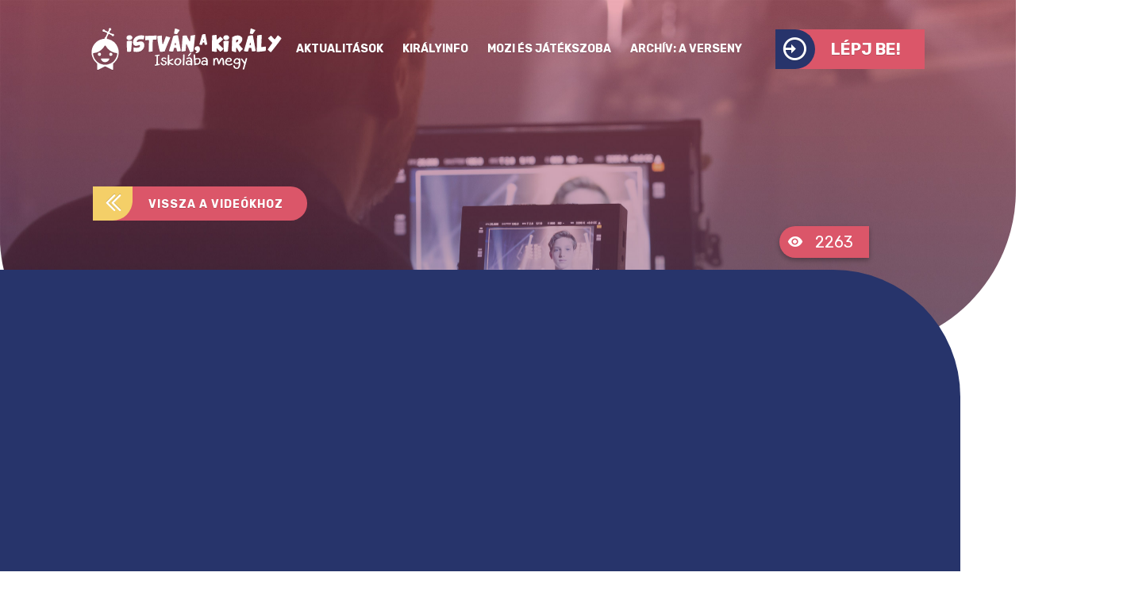

--- FILE ---
content_type: text/html; charset=UTF-8
request_url: https://iskolasistvan.hu/szavazas/7
body_size: 2885
content:
<!DOCTYPE html><html lang="hu"><head><meta name="viewport" content="width=device-width, initial-scale=1.0"><meta charset="utf-8"/><meta name="robots" content="noindex, nofollow"/><meta name="googlebot" content="noindex, nofollow"/><meta name="author" content="Zikkurat Kft" /><title>Szavazás - Iskolás István</title><meta property="og:description" name="description" content="Zenés színházi tehetségkutató verseny általános iskolás korú gyermekek számára"/><link href="https://iskolasistvan.hu/theme_stephen_king/img/favicon.png" type="image/x-icon" rel="icon"/><link href="https://iskolasistvan.hu/theme_stephen_king/img/favicon.png" type="image/x-icon" rel="shortcut icon"/><link rel="stylesheet" href="/lib/bootstrap/4_3_1/css/bootstrap.min.css"/><link rel="stylesheet" href="/lib/animate.css/animate.min.css"/><link rel="stylesheet" href="/css/minified.css?v=11" v="11"/><meta content="https://iskolasistvan.hu/szavazas/7" property="og:url" name="fb-url"/><meta content="website" property="og:type" name="fb-type"/><meta content="Szavazás - Iskolás István" property="og:title" name="fb-title"/><meta content="Zenés színházi tehetségkutató verseny általános iskolás korú gyermekek számára" property="og:description" name="fb-description"/><meta content="https://iskolasistvan.hu/theme_stephen_king/img/facebook.jpg" property="og:image" name="fb-image"/><script src="https://www.googletagmanager.com/gtag/js?id=UA-59685931-63" async="async"></script><script>
                      window.dataLayer = window.dataLayer || [];
                      function gtag(){dataLayer.push(arguments);}
                      gtag("js", new Date());
                    
                      gtag("config", "UA-59685931-63");
                </script><script>
                      !function(f,b,e,v,n,t,s)       
                      {if(f.fbq)return;n=f.fbq=function(){n.callMethod?        
                      n.callMethod.apply(n,arguments):n.queue.push(arguments)};        
                      if(!f._fbq)f._fbq=n;n.push=n;n.loaded=!0;n.version='2.0';        
                      n.queue=[];t=b.createElement(e);t.async=!0;        
                      t.src=v;s=b.getElementsByTagName(e)[0];        
                      s.parentNode.insertBefore(t,s)}(window, document,'script',        
                      '//connect.facebook.net/en_US/fbevents.js');        
                      fbq('init', '506199553430085');        
                      fbq('track', 'PageView');   
            </script><noscript><img height="1" width="1" style="display:none" src="https://www.facebook.com/tr?id=506199553430085&ev=PageView&noscript=1"/></noscript></head><body><div class="message-fixed"></div><header class=" "><div class="container-fluid"><div class="row"><div class="col-5 col-sm-auto text-left align-self-center order-0 pr-0"><a href="/"><img src="/theme_stephen_king/img/logo.svg" alt="Iskolás István" class="header-logo"/></a></div><div class="col-12 col-xl align-self-center text-right order-3 order-xl-1 pl-0"><nav class="navbar navbar-expand-xl d-inline-block p-0"><div class="collapse navbar-collapse" id="navbar"><ul class="nav navbar-nav"><li class="submenu"><a href="/aktualitasok">Aktualitások<span></span></a><ul><li><a href="/versenyzk-szemszogebl">VERSENYZŐK SZEMSZÖGÉBŐL</a></li><li><a href="/duo-videok">Duó videók</a></li><li><a href="/sajtoszoba">Sajtószoba</a></li><li><a href="/gyik">GYIK</a></li><li><a href="/idovonal">Idővonal</a></li></ul></li><li><a href="/kiralyinfo">KirályInfo</a></li><li class="submenu"><a href="#">Mozi és játékszoba<span></span></a><ul><li><a href="/korabbi-eladasok">Korábbi előadások</a></li><li><a href="/kviz-jatek">Játékszoba - Kvíz, játék</a></li><li><a href="/mozi">Mozi </a></li></ul></li><li class="submenu"><a href="#">Archív: a verseny<span></span></a><ul><li><a href="/nyertes-videok">Nyertes verseny videók</a></li><li><a href="/menetrend">Menetrend</a></li><li><a href="/szavazas">Verseny videók</a></li><li><a href="/versenyszabalyzat">Versenyszabályzat</a></li></ul></li></ul></div></nav></div><div class="col-auto order-2 d-xl-none text-right pl-0"><button class="navbar-toggler" type="button" data-toggle="collapse" data-target="#navbar" aria-controls="navbar" aria-expanded="false" aria-label="Toggle navigation"><span class="navbar-toggler-i" id="nav-icon"><i></i><i></i><i></i></span></button></div><div class="col col-xl-auto align-self-center text-right order-1 order-xl-2"><a href="/bejelentkezes" class="btn btn-red btn-icon-blue btn-upload popup" data-popup-width="400px"><i class="icons8-login d-none d-lg-block"><!-- icon --></i>Lépj be!</a></div></div></header><main class="page view videos"><section class="top"></section><div class="container floating-container"><div class="container mr-0 video-view-holder "><div class="row"><div class=" col-12 video-image-link "><a href="/szavazas" class="btn btn-red btn-icon-blue btn-icon-yellow btn-more back"><i class="icons8-double-right"></i>Vissza a videókhoz</a><div class="video-counters"><div class="d-block text-right"><div class="count-views" tabindex="1" data-toggle="popover" data-trigger="focus" title="Videó megtekintés" data-placement="left" data-content="A videót ennyiszer tekintették meg"><i class="icons8-eye"></i> 2263 </div></div></div><div class="video-holder"><iframe width="100%" height="670" src="https://www.youtube.com/embed/dCdi5WSKAO8?autoplay=1" frameborder="0" allow="accelerometer; autoplay; encrypted-media; gyroscope; picture-in-picture" allowfullscreen></iframe></div><div class="video-name"><div class="video-name-icon"><i class="icons8-user"></i></div><div class="video-name-text"> Szabó Hunor <small>- 19 (Gyula)</small><span class="d-block">Szólisták 1 fordulója - István</span></div></div></div><div class="col-12 video-details description"><p>István, a király</p></div></div></div></div></main><div class="modal " id="popup" tabindex="1" role="dialog"><div class="modal-dialog SkVideos-view-modal modal-lg" role="document"><div class="modal-content"><div class="modal-header" id="popup-header"><button type="button" class="close" data-dismiss="modal" aria-label="Close"><span aria-hidden="true">&times;</span></button></div><div class="modal-body" id="popup-content"></div></div></div></div><footer class="position-relative"><div class="container top"><div class="row"><div class="col-12 col-xl-6 logo order-3 order-xl-1 text-center text-xl-left"><div><a href="/"><img src="/theme_stephen_king/img/logo.svg" alt="Iskolás István" class="footer-logo"/></a></div> Minden jog fenntartva. 2026 Zikkurat Kft. - <a href="mailto:iroda@iskolasistvan.hu">iroda@iskolasistvan.hu</a><br></div><div class="col-12 col-xl-4 social order-2 text-center text-xl-left my-5 my-xl-0"><a href="https://www.youtube.com/channel/UCI727ZXlaEybLk0wOngsAbQ/featured?view_as=subscriber" class="youtube icons8-play-button" target="_blank"></a><a href="https://www.instagram.com/iskolasistvan" class="instagram icons8-instagram" target="_blank"></a><a href="https://www.facebook.com/iskolasistvan/" class="facebook icons8-facebook-f" target="_blank"></a></div><div class="col-12 col-xl-2 position-relative order-1 order-xl-3 text-center text-xl-left"><img src="/theme_stephen_king/img/footer-crown.svg" alt="Iskolás istván footer korona" class="footer-crown "/></div></div></div><a href="https://www.totalstudio.hu" class="totalstudio" rel="nofollow"><img src="https://www.totalstudio.hu/copyright/totalstudio_img.php?site=iskolasistvan" alt="TotalStudio" title="Az oldalt a TotalStudio készítette" width="150" height="30"></a></footer><link rel="stylesheet" href="/lib/fancybox/3_x/dist/jquery.fancybox.min.css"/><script src="/js/minified.js?v=6" v="6"></script><script>SKJS.initVideoPage();</script><script>if(!window.STUDIO){STUDIO = {};} STUDIO.csrfToken = "edddc54eeeea6639f6b8b53bb74e40cf86b5b179e0bf679019d89ab3958ec02a3725d4a806fcf1fb8047739bc0f1d560abcf7e87c7b37413bb2fb71b704578aa"</script><link href="https://fonts.googleapis.com/css?family=Rubik:400,400i,500,700,900&display=swap&subset=latin-ext" rel="stylesheet"></body></html>

--- FILE ---
content_type: text/css
request_url: https://iskolasistvan.hu/css/minified.css?v=11
body_size: 10930
content:
@charset "UTF-8";@font-face{font-family:"Downloaded";src:url(/theme_stephen_king/fonts/Downloaded.eot);src:url("/theme_stephen_king/fonts/Downloaded.eot?#iefix") format("embedded-opentype"),url(/theme_stephen_king/fonts/Downloaded.woff2) format("woff2"),url(/theme_stephen_king/fonts/Downloaded.woff) format("woff"),url(/theme_stephen_king/fonts/Downloaded.ttf) format("truetype"),url("/theme_stephen_king/fonts/Downloaded.svg#font") format("svg");font-weight:400;font-style:normal}@media screen and (-webkit-min-device-pixel-ratio:0){@font-face{font-family:"Downloaded";src:url("/theme_stephen_king/fonts/Downloaded.svg#Downloaded") format("svg")}}[data-icons8]:before{content:attr(data-icons8)}.icons8-login:before,.icons8-login:after,.icons8-double-right:before,.icons8-double-right:after,.icons8-play-button:before,.icons8-user:before,.icons8-heart:before,.icons8-heart:after,.icons8-eye:before,.icons8-registration:before,.icons8-calendar:before,.icons8-upload-to-cloud:before,.icons8-facebook-like:before,.icons8-prize:before,.icons8-instagram:before,.icons8-facebook-f:before,.icons8-heart-icon:before,.icons8-get-quote:before,.icons8-multiply:before,.icons8-google:before,.icons8,[data-icons8]:before{display:inline-block;font-family:"Downloaded";font-style:normal;font-weight:400;font-variant:normal;line-height:1;text-decoration:inherit;text-rendering:optimizeLegibility;text-transform:none;-moz-osx-font-smoothing:grayscale;-webkit-font-smoothing:antialiased;font-smoothing:antialiased}.icons8-login:before{content:""}.icons8-login:after{content:""}.icons8-double-right:before{content:""}.icons8-double-right:after{content:""}.icons8-play-button:before{content:""}.icons8-user:before{content:""}.icons8-heart:before{content:""}.icons8-heart-icon:before{content:""}.icons8-heart:after{content:""}.icons8-eye:before{content:""}.icons8-registration:before{content:""}.icons8-calendar:before{content:""}.icons8-upload-to-cloud:before{content:""}.icons8-facebook-like:before{content:""}.icons8-prize:before{content:""}.icons8-instagram:before{content:""}.icons8-facebook-f:before{content:""}.icons8-get-quote:before{content:""}.icons8-multiply:before{content:""}.icons8-google:before{content:""}:root{--mainBlack:#0d0d0e;--mainDarkBlue:#27346b;--mainLightBlue:#3ed2dc;--mainRed:#db5669;--mainWhite:#fff;--mainYellow:#f4cf68}html{scroll-behavior:smooth;overflow-x:hidden}body{color:var(--mainDarkBlue);font-family:"Rubik",sans-serif;font-size:20px;overflow-x:hidden}a{-webkit-transition:all 0.3s ease;-moz-transition:all 0.3s ease;-o-transition:all 0.3s ease;transition:all 0.3s ease}a:hover{text-decoration:none}img:not(.footer-crown){max-width:100%}.popover{background-color:var(--mainDarkBlue);color:var(--mainWhite);border-radius:20px}.popover .popover-header{background-color:var(--mainDarkBlue);border-top-left-radius:20px;border-top-right-radius:20px;border:none}.popover .popover-body{color:var(--mainWhite)}.bs-popover-auto[x-placement^=left]>.arrow::after,.bs-popover-left>.arrow::after{border-left-color:var(--mainDarkBlue)}@-webkit-keyframes rotating{from{-webkit-transform:rotate(0deg);-o-transform:rotate(0deg);transform:rotate(0deg)}to{-webkit-transform:rotate(360deg);-o-transform:rotate(360deg);transform:rotate(360deg)}}@keyframes rotating{from{-ms-transform:rotate(0deg);-moz-transform:rotate(0deg);-webkit-transform:rotate(0deg);-o-transform:rotate(0deg);transform:rotate(0deg)}to{-ms-transform:rotate(360deg);-moz-transform:rotate(360deg);-webkit-transform:rotate(360deg);-o-transform:rotate(360deg);transform:rotate(360deg)}}.loading-wrapper{height:100px;left:calc(50% - 50px);line-height:100px;position:absolute;text-align:center;top:calc(50% - 50px);width:100px}.loading-wrapper .loading{animation:pulse 2s infinite;border-radius:50%;display:inline-block;width:50px;height:50px;background-color:var(--mainRed);border:5px solid var(--mainYellow);position:relative}.loading-wrapper .loading:after{display:none}.loading-wrapper .loading:before{animation:rotating 2s infinite;font-size:30px;left:5px;top:5px;color:var(--mainYellow);position:absolute}blockquote{margin-top:30px;margin-bottom:30px;font-style:italic;padding-left:100px;position:relative}blockquote:before{content:""!important;display:inline-block;font-family:Font Awesome\ 5 Pro,sans-serif;font-weight:900;width:70px;height:70px;position:absolute;left:0;background:var(--mainLightBlue);color:var(--mainDarkBlue);text-align:center;line-height:70px;border-radius:50% 0 50% 50%;font-size:24px;z-index:5}blockquote:after{content:"";height:100%;position:absolute;left:60px;top:0;border-left:10px solid var(--mainYellow);z-index:4}.form-control:focus{box-shadow:none}::placeholder{color:var(--mainLightBlue)!important}button:focus{outline:none}.error-message{color:var(--mainRed);margin-top:5px;bottom:33px;right:46px;font-size:12px;padding-left:45px;line-height:12px}.initial-hidden{display:none}.alert{padding-right:35px!important;z-index:20}.modal-backdrop{background:var(--mainDarkBlue) linear-gradient(to bottom,rgba(62,210,220,.85),var(--mainDarkBlue))}.modal-backdrop.show{opacity:.95}@media (max-width:575px){.modal-backdrop{background:linear-gradient(to right,var(--mainLightBlue) 0%,var(--mainLightBlue) 50%,var(--mainYellow) 50%,var(--mainYellow) 100%)}.modal-backdrop.show{opacity:1}.modal-backdrop:before{content:"";position:absolute;width:50%;left:0;height:50%;background:var(--mainRed)}.modal-backdrop:after{content:"";position:absolute;width:50%;right:0;height:50%;background:var(--mainDarkBlue)}}.modal-dialog{left:calc(50% - 285px);position:absolute;top:calc(50% - 285px)}.modal-dialog button.close{position:absolute;top:60px;right:60px;width:30px;height:30px;padding:0;border-radius:50%;background:var(--mainDarkBlue);color:var(--mainWhite);font-weight:400;opacity:1;z-index:5;line-height:29px;box-shadow:0 3px 6px 0 rgba(0,0,0,.16)}.modal-dialog .modal-header{border:none;display:contents}.modal-dialog .modal-header:before{display:block;content:"";width:220px;height:170px;position:absolute;background:url(/theme_stephen_king/img/crown-program-end.svg);background-size:cover;top:-140px;left:calc(50% - 110px);z-index:5}.modal-dialog .modal-content{border:20px solid var(--mainLightBlue);border-radius:80px;min-height:570px!important;position:relative;width:570px!important}.modal-dialog .modal-content:before{display:block;content:"";border-top-left-radius:80px;width:285px;height:calc(50% + 20px);position:absolute;top:-20px;left:-20px;border-top:20px solid var(--mainRed);border-left:20px solid var(--mainRed)}.modal-dialog .modal-content:after{display:block;content:"";border-bottom-right-radius:80px;width:285px;height:calc(50% + 20px);position:absolute;bottom:-20px;right:-20px;border-bottom:20px solid var(--mainYellow);border-right:20px solid var(--mainYellow)}.modal-dialog .modal-content .modal-body{border-radius:60px;box-shadow:0 3px 6px 0 rgba(0,0,0,.25);max-height:100%;padding:0 50px;z-index:4}.modal-dialog .modal-content .modal-body .top{min-height:50px!important}.modal-dialog .modal-content .modal-body:after{content:"";border-top-right-radius:80px;width:285px;height:calc(50% + 20px);position:absolute;top:-20px;right:-20px;border-top:20px solid var(--mainDarkBlue);border-right:20px solid var(--mainDarkBlue);z-index:-1}.modal-dialog .modal-content .modal-body .title{font-weight:700;margin-bottom:30px;text-align:center}.modal-dialog .modal-content .modal-body .form-group{margin-bottom:30px}.modal-dialog .modal-content .modal-body .form-group.checkbox{margin-top:20px;margin-bottom:0;position:relative}.modal-dialog .modal-content .modal-body .form-group.checkbox input{left:15px;top:15px;position:absolute}.modal-dialog .modal-content .modal-body .form-group.checkbox label{padding-left:50px}.modal-dialog .modal-content .modal-body .form-group.checkbox .error-message{bottom:-15px}.modal-dialog .modal-content .modal-body .lost-pass-block{font-size:16px}.modal-dialog .modal-content .modal-body .lost-pass-block a{color:var(--mainRed);font-weight:700}.modal-dialog .modal-content .modal-body .lost-pass-block a:hover{color:var(--mainDarkBlue)}.modal-dialog .modal-content .modal-body .social-btn{display:inline-block;color:var(--mainWhite);position:relative;overflow:hidden;height:45px;width:100%;padding-left:0;padding-right:0;font-size:16px}@media (min-width:768px){.modal-dialog .modal-content .modal-body .social-btn{padding-left:55px;padding-right:20px}}.modal-dialog .modal-content .modal-body .social-btn i{position:absolute;top:0;left:0;width:45px;height:45px;line-height:45px;font-size:16px}.modal-dialog .modal-content .modal-body .social-btn.g{background-color:#4285f4;transform:rotateY(180deg)}.modal-dialog .modal-content .modal-body .social-btn.g:hover,.modal-dialog .modal-content .modal-body .social-btn.g i{background-color:#3268d6}.modal-dialog .modal-content .modal-body .social-btn.g span,.modal-dialog .modal-content .modal-body .social-btn.g i{display:block;transform:rotateY(180deg)}.modal-dialog .modal-content .modal-body .social-btn.fb{background-color:#4267b2}.modal-dialog .modal-content .modal-body .social-btn.fb:hover,.modal-dialog .modal-content .modal-body .social-btn.fb i{background-color:#3b5998}.modal-dialog .modal-content .modal-body .top{margin-top:50px}.modal-dialog .modal-content .modal-body .login .error-message{bottom:0;right:0;padding-left:25px;width:100%}.modal-dialog .modal-content .modal-body .login .form-control{height:60px}.modal-dialog .modal-content .modal-body .login .social-row span{font-size:16px}@media (max-width:320px){.modal-dialog .modal-content .modal-body .login .form-control{height:50px!important}.modal-dialog .modal-content .modal-body .login span{font-size:14px!important}}.modal-dialog .modal-content .modal-body .vote-mail .form-group.checkbox .error-message{bottom:0!important}@media (max-width:575px){.modal-dialog{width:100vw!important;height:100vh!important;top:0;left:0;margin:0}.modal-dialog button.close{right:30px;top:30px}.modal-dialog .modal-content{width:calc(100% - 30px)!important;min-height:calc(100% - 30px)!important;border:none;left:15px;top:15px;border-radius:40px;margin-bottom:15px}.modal-dialog .modal-content .modal-header:before{width:110px;height:80px;top:5px;left:calc(50% - 55px)}.modal-dialog .modal-content .modal-body{padding:0!important;border-radius:30px;box-shadow:none;max-height:calc(100% - 80px);margin-top:70px}}@media (max-width:575px) and (min-width:992px){.modal-dialog .modal-content .modal-body{margin-top:80px}}@media (max-width:575px){.modal-dialog .modal-content .modal-body .btn-more{font-size:14px}}@media (max-width:575px){.modal-dialog .modal-content .modal-body .title{margin-bottom:10px;text-align:center}}@media (max-width:575px){.modal-dialog .modal-content .modal-body .container{padding-bottom:15px!important}.modal-dialog .modal-content .modal-body .container .box{padding-top:0!important}.modal-dialog .modal-content .modal-body .container .box p{font-size:14px}}@media (max-width:575px){.modal-dialog .modal-content .modal-body:after{display:none}}@media (max-width:575px){.modal-dialog .modal-content:before,.modal-dialog .modal-content:after{display:none}}.btn{background-color:var(--mainRed);border:0;border-radius:0;color:var(--mainWhite);font-size:20px;font-weight:700;line-height:50px;padding:0 30px 0 70px;position:relative;text-shadow:0 1px 0 rgba(0,0,0,.16);-webkit-transition:all 0.3s ease-in-out;-moz-transition:all 0.3s ease-in-out;-o-transition:all 0.3s ease-in-out;transition:all 0.3s ease-in-out;text-transform:uppercase}@media (max-width:575px){.btn.profile-btn{font-size:14px;font-weight:700;padding:10px 10px 10px 10px}}.btn i{-webkit-transition:all 0.3s ease-in-out;-moz-transition:all 0.3s ease-in-out;-o-transition:all 0.3s ease-in-out;transition:all 0.3s ease-in-out;display:block;height:50px;left:0;overflow:hidden;position:absolute;top:0;width:50px}.btn.btn-icon-blue i{-webkit-transition:all 0.3s ease-in-out;-moz-transition:all 0.3s ease-in-out;-o-transition:all 0.3s ease-in-out;transition:all 0.3s ease-in-out;background-color:var(--mainDarkBlue)}.btn.btn-icon-blue i:before{left:7px;position:absolute;top:7px;-webkit-transition:all 0.3s ease-in-out;-moz-transition:all 0.3s ease-in-out;-o-transition:all 0.3s ease-in-out;transition:all 0.3s ease-in-out}.btn.btn-icon-blue i:after{left:-50px;position:absolute;top:7px;-webkit-transition:all 0.3s ease-in-out;-moz-transition:all 0.3s ease-in-out;-o-transition:all 0.3s ease-in-out;transition:all 0.3s ease-in-out}.btn.btn-icon-yellow i{background-color:var(--mainYellow)}.btn:hover{color:var(--mainWhite)}.btn:hover i:before{left:50px}.btn:hover i:after{left:7px}.btn.btn-more{border-top-right-radius:25px}.btn.btn-more i{font-size:28px}.btn.btn-more.btn-icon-blue i{border-bottom-right-radius:25px}.btn.btn-more.btn-icon-blue i:before{left:11px;top:11px}.btn.btn-more.btn-icon-blue i:after{left:-50px;top:11px}.btn.btn-more:hover{border-bottom-right-radius:25px}.btn.btn-more:hover.btn-icon-blue i{border-top-right-radius:25px}.btn.btn-more:hover.btn-icon-blue i:before{left:50px}.btn.btn-more:hover.btn-icon-blue i:after{left:11px}.btn-primary{border:var(--mainRed) 3px solid;border-radius:25px 0 25px 25px;line-height:44px;padding:0}.btn-transparent{background:transparent;border-color:var(--mainWhite)}.bg-yellow{background-color:var(--mainYellow)}.form-control{border:2px solid var(--mainLightBlue);border-bottom-left-radius:40px;border-bottom-right-radius:40px;border-top-right-radius:40px;color:var(--mainDarkBlue);height:80px;padding-left:40px}.form-control ::placeholder{color:var(--mainLightBlue);opacity:1}.form-control :-ms-input-placeholder{color:var(--mainLightBlue)}.form-control ::-ms-input-placeholder{color:var(--mainLightBlue)}.has-error .form-control{border-color:var(--mainRed)}header{background:var(--mainDarkBlue);left:0;padding-bottom:15px;padding-top:15px;position:fixed;top:0;width:100%;z-index:15;-webkit-transition:all 0.3s ease;-moz-transition:all 0.3s ease;-o-transition:all 0.3s ease;transition:all 0.3s ease}header button{outline:none}header button:focus{outline:none}header .navbar-toggler-i{cursor:pointer;display:block;height:27px;-moz-transform:rotate(0deg);-o-transform:rotate(0deg);-ms-transform:rotate(0deg);-webkit-transform:rotate(0deg);transform:rotate(0deg);-webkit-transition:0.4s ease-in-out;-moz-transition:0.4s ease-in-out;-o-transition:0.4s ease-in-out;transition:0.4s ease-in-out;position:relative;width:30px}header .navbar-toggler-i i{background:var(--mainWhite);border-radius:9px;display:block;height:4px;left:0;opacity:1;position:absolute;width:100%;-moz-transform:rotate(0deg);-o-transform:rotate(0deg);-ms-transform:rotate(0deg);-webkit-transform:rotate(0deg);transform:rotate(0deg);-webkit-transition:0.2s ease-in-out;-moz-transition:0.2s ease-in-out;-o-transition:0.2s ease-in-out;transition:0.2s ease-in-out;-o-transform-origin:left center;-ms-transform-origin:left center;-webkit-transform-origin:left center;transform-origin:left center}header .navbar-toggler-i i:nth-child(1){top:0}header .navbar-toggler-i i:nth-child(2){top:11px;width:75%}header .navbar-toggler-i i:nth-child(3){top:22px}header .navbar-toggler-i.open i:nth-child(1){-moz-transform:rotate(45deg);-o-transform:rotate(45deg);-ms-transform:rotate(45deg);-webkit-transform:rotate(45deg);transform:rotate(45deg);left:6px;top:-1px}header .navbar-toggler-i.open i:nth-child(2){opacity:0;width:0}header .navbar-toggler-i.open i:nth-child(3){-moz-transform:rotate(-45deg);-o-transform:rotate(-45deg);-ms-transform:rotate(-45deg);-webkit-transform:rotate(-45deg);transform:rotate(-45deg);left:6px;top:20px}header .header-logo{width:150px}@media (min-width:1200px){header .header-logo{width:240px}}@media (min-width:1600px){header .header-logo{width:100%}}header nav a{color:var(--mainWhite);display:block;font-size:18px;font-weight:700;line-height:50px;padding:0 5px;text-shadow:0 1px 0 rgba(0,0,0,.16);text-transform:uppercase;-webkit-transition:all 0.3s ease-in-out;-moz-transition:all 0.3s ease-in-out;-o-transition:all 0.3s ease-in-out;transition:all 0.3s ease-in-out}@media (min-width:992px){header nav a{padding:0 20px}}@media (min-width:1200px){header nav a{font-size:14px;padding:0 12px}}@media (min-width:1600px){header nav a{padding:0 20px;margin-left:10px;margin-right:10px;font-size:20px}}@media (min-width:1700px){header nav a{margin-left:20px;margin-right:20px}}header nav ul{padding-right:30px}header nav ul li{position:relative;list-style:none}header nav ul li ul{position:absolute;left:50%;width:100%;min-width:280px;margin-left:-150px;display:none;padding:10px 0}header nav ul li ul li{text-align:center}header nav ul li ul li a{margin-left:0;margin-right:0;margin-top:10px;padding:0;font-size:18px;background-color:var(--mainDarkBlue);display:block}header nav ul li ul li a:after{content:"<";margin-left:5px}header nav ul li:hover>a{border-radius:20px 0 20px 20px;color:var(--mainWhite)}@media (min-width:1200px){header nav ul li:hover>a{background-color:var(--mainRed)}}header nav ul li:hover ul{display:block}@media (min-width:1200px){header nav ul li:hover ul{margin-left:-150px}}header nav ul>li>ul{display:block;position:static;margin:0;padding:0 5px 15px}header nav ul>li>ul li{text-align:right}header nav ul>li>ul li a{line-height:.75;font-size:14px;color:var(--mainYellow);margin-top:15px}@media (min-width:1200px){header nav ul{padding-right:0}header nav ul>li>ul{display:none;position:absolute;margin:0;padding:10px 0}header nav ul>li>ul li{text-align:center}header nav ul>li>ul li a{background-color:var(--mainDarkBlue);color:var(--mainWhite);line-height:50px;text-align:center}header nav ul>li>ul li:hover>a{background-color:var(--mainRed);border-radius:20px 0 20px 20px;color:var(--mainWhite)}header nav ul>li>ul li:hover ul{display:block}}header .navbar{background:var(--mainDarkBlue);left:0;padding:0;position:fixed;top:60px;width:100%;z-index:30}@media (min-width:1200px){header .navbar{background:transparent;position:relative;top:0;width:auto;z-index:30}}header .navbar .navbar-collapse .menu-holder{align-content:center;display:grid;height:100vh;position:relative;width:100vw}header .navbar .navbar-collapse .menu-holder .navbar-nav{font-size:40px;margin-left:200px}header .navbar .navbar-collapse .menu-holder .navbar-nav a{color:var(--mainWhite);font-weight:700;letter-spacing:2px;text-transform:uppercase}header .navbar .navbar-collapse .menu-holder .navbar-nav a:hover{color:var(--mainBlack)}header .btn-upload{border-bottom-left-radius:20px;border-bottom-right-radius:20px;border-top-left-radius:20px;font-size:12px;font-weight:500;height:30px;line-height:30px;overflow:hidden;padding:0 15px}@media (min-width:992px){header .btn-upload{border-radius:0;font-size:20px;font-weight:700;height:inherit;line-height:40px;padding:0 30px 0 70px;position:relative;width:auto}}@media (min-width:1200px){header .btn-upload{line-height:50px}}header .btn-upload i{border-bottom-right-radius:25px;border-top-right-radius:25px;font-size:26px;height:40px;width:45px}@media (min-width:1200px){header .btn-upload i{height:50px;width:50px;font-size:35px}}header .btn-upload:hover{border-bottom-left-radius:25px;border-bottom-right-radius:25px;border-top-left-radius:25px}@media (min-width:992px){header .btn-upload:hover{border-bottom-left-radius:0;border-top-left-radius:0}}header.scrolled{padding-top:15px;background-color:var(--mainDarkBlue)}@media (min-width:1200px){header{background:none;padding-left:100px;padding-right:100px;padding-top:35px}}@media (min-width:1200px) and (min-height:900px){header{padding-top:75px}}@media (min-width:1200px){header.scrolled{box-shadow:0 3px 6px 0 rgba(0,0,0,.3)}}main{margin-top:70px}@media (min-width:1200px){main{margin-top:0;min-height:600px}}footer{background-color:var(--mainDarkBlue);color:var(--mainWhite);font-size:16px;margin-top:30px;padding-top:55px;text-align:center;padding-bottom:20px}footer a{color:var(--mainYellow)}footer a:hover{color:var(--mainLightBlue)}footer.sticky{position:fixed!important;width:100%;bottom:0}@media (min-width:1200px){footer{margin-top:140px;padding-bottom:0}}footer .totalstudio{display:block;margin-top:15px;position:relative}@media (min-width:1200px){footer .totalstudio{bottom:15px;left:calc(61% - 50px);position:absolute}}footer .logo{padding-bottom:40px}footer .logo .footer-logo{margin-bottom:30px;max-width:200px}@media (min-width:992px){footer .logo .footer-logo{margin-bottom:10px;max-width:322px}}footer .footer-crown{bottom:0;left:0;position:relative}@media (max-width:575px){footer .footer-crown{width:70%}}@media (min-width:1200px){footer .footer-crown{position:absolute}}footer .social{padding-bottom:40px}footer .social a{color:var(--mainWhite);display:inline-block;font-size:54px;height:80px;line-height:80px;margin-left:15px;margin-right:15px;text-align:center;width:80px;-webkit-transition:all 0.3s ease-in-out;-moz-transition:all 0.3s ease-in-out;-o-transition:all 0.3s ease-in-out;transition:all 0.3s ease-in-out}footer .social a:hover{border-radius:0!important}footer .social .youtube{background-color:var(--mainRed);border-top-left-radius:20px}footer .social .instagram{background-color:var(--mainYellow);border-bottom-right-radius:20px}footer .social .facebook{background-color:var(--mainLightBlue);border-bottom-left-radius:20px}@media (max-width:575px){footer{margin-top:50px}}.pagination{margin-top:50px}.pagination .page-item .page-link{background:var(--mainDarkBlue);border-radius:50%;border:none;color:var(--mainWhite);font-size:16px;font-weight:700;height:30px;line-height:30px;margin-right:7px;padding:0;text-align:center;width:30px;-webkit-transition:all 0.3s ease-in-out;-moz-transition:all 0.3s ease-in-out;-o-transition:all 0.3s ease-in-out;transition:all 0.3s ease-in-out}@media (min-width:992px){.pagination .page-item .page-link{font-size:30px;line-height:70px;height:70px;width:70px;margin-right:30px}}.pagination .page-item.first .page-link,.pagination .page-item.prev .page-link,.pagination .page-item.next .page-link,.pagination .page-item.last .page-link{font-weight:400}.pagination .page-item:first-of-type .page-link{border-top-left-radius:0}.pagination .page-item:last-of-type .page-link{border-top-right-radius:0}.pagination .page-item.active .page-link,.pagination .page-item:hover:not(.disabled) .page-link{background:var(--mainRed)}.page.error-page{padding-top:130px;position:relative}.page.error-page .error .container-error-404{margin-top:0}.page.error-page .error .digit{background-color:var(--mainRed);color:var(--mainWhite)}.page.error-page .error h2{color:var(--mainDarkBlue)}.page.error-page .error .clip .shadow{background-color:var(--mainDarkBlue)}.page.error-page .error .msg{background-color:var(--mainYellow);color:var(--mainDarkBlue);z-index:2}.page.error-page .error .triangle{border-left-color:var(--mainYellow)}.page.error-page .error .btn-more{font-size:14px}@media (min-width:1200px){.page.error-page .error .btn-more{font-size:22px}}@media (min-width:1200px){.page.error-page footer{bottom:0;left:0;position:fixed!important;width:100%}}.page.view>.top{background-image:linear-gradient(to bottom,rgba(219,86,105,.5),rgba(39,52,107,.5)),url(/theme_stephen_king/img/pageviewbg.jpg);background-repeat:no-repeat;background-size:cover;border-bottom-right-radius:200px;height:300px}.page.view>.top img{display:block;position:relative;z-index:2}.page.view>.top:before{background:url(/theme_stephen_king/img/circle-videos-left.svg);background-size:cover;bottom:90px;content:"";height:550px;left:0;position:absolute;transform:rotateZ(180deg) rotateY(180deg);width:200px;z-index:2}.page.view>.top:after{background:url(/theme_stephen_king/img/circle-post-left.svg);background-size:cover;bottom:280px;content:"";height:455px;position:absolute;right:0;transform:rotateY(180deg);width:180px;z-index:2}@media (min-width:1200px){.page.view>.top{height:440px}}@media (min-width:1600px){.page.view>.top{height:680px}}@media (max-width:575px){.page.view>.top:before,.page.view>.top:after{display:none}}.page.view.videos .top{background-image:url(/theme_stephen_king/img/videosbg.jpg);position:relative;z-index:-1}.page.view.videos .top h1{bottom:100px;color:var(--mainWhite);position:absolute;text-align:center;width:100%}.page.view.videos .top:before{display:none}.page.view.videos .top:after{display:none}@media (max-width:575px){.page.view.videos .top{border-radius:0}}.page.view.videos .video-list-holder{background:var(--mainDarkBlue);border-radius:200px;margin-top:-80px}@media (max-width:575px){.page.view.videos .video-list-holder{border-radius:0}}.page.view h1{font-size:60px;font-weight:700}.page.view .floating-container{background:var(--mainDarkBlue);border-bottom-right-radius:50px;border-top-right-radius:50px;color:var(--mainWhite);margin-left:0;margin-top:-50px;max-width:calc(1140px + ((100% - 1140px) / 2))!important;padding:100px 0 45px;position:relative}.page.view .floating-container:before,.page.view .floating-container:after{display:none}.page.view .floating-container h1{font-size:32px}@media (min-width:1200px){.page.view .floating-container{border-bottom-right-radius:160px;border-top-right-radius:160px;margin-top:-100px;padding:100px}.page.view .floating-container h1{font-size:32px}.page.view .floating-container:after{background:url(/theme_stephen_king/img/bubbles-view-body.svg);background-size:cover;bottom:0;content:"";height:450px;left:0;position:absolute;width:300px;z-index:2}.page.view .floating-container:before,.page.view .floating-container:after{display:block}}.page.view section.container{padding-bottom:150px;padding-top:30px}.page.view section.container li{list-style-type:none;margin-bottom:20px;position:relative}.page.view section.container li:before{background:url(/theme_stephen_king/img/li-dot.svg);content:"";height:20px;left:-40px;position:absolute;top:5px;width:20px}@media (max-width:575px){.page.view section.container{padding-bottom:60px}}.page.view .accordion{margin-bottom:30px}.page.view .accordion h2{-webkit-transition:all 0.3s ease;-moz-transition:all 0.3s ease;-o-transition:all 0.3s ease;transition:all 0.3s ease;cursor:pointer}.page.view .accordion h2:hover{color:var(--mainRed)}.page.view .accordion .accordion-block{display:none}@media (max-width:575px){.page.view .accordion h2{font-size:24px}}@media (min-width:1600px){.home .slider:before{background:url(/theme_stephen_king/img/circle-top-right.svg);background-size:cover;content:"";display:block;height:450px;position:absolute;right:0;top:0;width:300px;z-index:2}}.home .slider .left{height:calc(100vh - 80px)}.home .slider .left .welcome{bottom:110px;color:var(--mainWhite);font-size:16px;position:absolute;z-index:2}.home .slider .left .welcome h1{font-size:50px;font-weight:400}.home .slider .left .welcome p{font-size:16px}.home .slider .left .welcome p a{color:var(--mainYellow)}.home .slider .left .welcome p a:hover{color:#b6890d}.home .slider .left .welcome .btn{margin-top:40px}@media (min-width:1200px){.home .slider .left .welcome{bottom:100px;font-size:20px;left:100px;position:absolute;right:180px}.home .slider .left .welcome h1{font-size:60px}}@media (min-width:1600px){.home .slider .left .welcome{bottom:100px;font-size:20px;left:100px;position:absolute;right:380px}.home .slider .left .welcome h1{font-size:60px}}@media (max-width:575px){.home .slider .left .welcome{bottom:auto;top:15px}}.home .slider .left .mbr-overlay{background-color:#073b4c;height:100%;left:0;opacity:.7;position:Absolute;top:0;width:100%}@media (min-width:1200px){.home .slider .left{border-bottom-right-radius:200px;height:100vh;margin-top:-60px;min-height:885px;overflow:hidden}.home .slider .left .mbYTP_wrapper{border-bottom-right-radius:200px;overflow:hidden}}.home .slider .right{background-color:var(--mainLightBlue);border-bottom-left-radius:100px}@media (min-width:992px){.home .slider .right{border-bottom-left-radius:300px;height:100vh}}.home .slider .right .social{display:inline-block;float:right;text-align:center}.home .slider .right .social a{color:var(--mainWhite);display:block;font-size:54px;height:80px;line-height:80px;margin:20px 10px;text-align:center;width:80px;-webkit-transition:all 0.3s ease-in-out;-moz-transition:all 0.3s ease-in-out;-o-transition:all 0.3s ease-in-out;transition:all 0.3s ease-in-out}@media (min-width:992px){.home .slider .right .social a{margin:20px auto auto;padding:0}.home .slider .right .social a:hover{border-radius:0!important}}.home .slider .right .social .youtube{background-color:var(--mainRed);border-top-left-radius:20px}.home .slider .right .social .instagram{background-color:var(--mainYellow);border-bottom-right-radius:20px}.home .slider .right .social .facebook{background-color:var(--mainDarkBlue);border-bottom-left-radius:20px}@media (min-width:1200px){.home .slider .right .social{bottom:190px;position:absolute;right:150px;width:60px}}@media (min-width:1600px){.home .slider .right .social{right:100px}}.home .slider img{position:relative;top:-45px;width:230px}@media (min-width:1200px){.home .slider img{left:-150px;position:absolute;top:190px;width:300px}}@media (min-width:1600px){.home .slider img{left:-200px;position:absolute;top:200px;width:400px}}.home .intro{color:var(--mainDarkBlue);font-size:16px;padding-bottom:70px;padding-top:20px;position:relative}@media (min-width:992px){.home .intro{font-size:20px;padding-bottom:150px;padding-top:150px}}.home .intro h2{color:var(--mainLightBlue);font-size:24px;font-style:italic;letter-spacing:9px;padding:30px 0 30px;text-transform:uppercase}@media (min-width:992px){.home .intro h2{font-size:30px;padding:0}}.home .intro h3{color:var(--mainDarkBlue);font-size:40px;line-height:40px;margin-bottom:30px}@media (min-width:992px){.home .intro h3{font-size:60px;line-height:60px}}.home .intro h3 strong{color:var(--mainRed)}.home .intro .btn{margin-top:30px}@media (min-width:1600px){.home .intro:before{background:url(/theme_stephen_king/img/circle-slider-after-left.svg);background-size:cover;content:"";display:block;height:200px;left:0;position:absolute;top:-60px;width:200px;z-index:2}}@media (min-width:1600px){.home .intro:after{background:url(/theme_stephen_king/img/circle-slider-after-right.svg);background-size:cover;content:"";display:block;height:500px;position:absolute;right:0;top:-100px;width:300px;z-index:2}}.home .intro p{position:relative}@media (min-width:1600px){.home .intro p:first-of-type:after{background:url(/theme_stephen_king/img/cross.svg);background-size:cover;content:"";display:block;height:60px;position:absolute;right:20%;top:50%;width:60px;z-index:2}}.home .jury .inner{padding:20px;margin-bottom:40px}.home .jury .main-image{margin-bottom:30px;position:relative}.home .jury .main-image img{width:100%;border-top-right-radius:30px}.home .jury .main-image:after{-webkit-transition:all 0.2s ease-in-out;-moz-transition:all 0.2s ease-in-out;-o-transition:all 0.2s ease-in-out;transition:all 0.2s ease-in-out;background:var(--mainYellow);border-radius:0 50% 50% 50%;content:"";height:70px;right:-35px;bottom:-35px;position:absolute;width:70px}.home .jury h2{color:var(--mainRed);font-weight:700}.home .fresh{position:relative}.home .fresh .flex-container{align-items:center;display:flex;justify-content:center}@media (min-width:768px){.home .fresh .flex-container .grid-conainer{display:grid;grid-template-columns:1fr 300px 1fr 1fr;grid-template-rows:1fr;position:relative;width:100%}}.home .fresh .flex-container .grid-conainer .left{background:var(--mainDarkBlue);border-bottom-right-radius:100px;display:flex;grid-column:1/3;grid-row:1;justify-content:flex-end;z-index:2}@media (min-width:768px){.home .fresh .flex-container .grid-conainer .left{border-bottom-right-radius:300px}}.home .fresh .flex-container .grid-conainer .left .text{background-color:var(--mainDarkBlue);border-bottom-right-radius:100px;color:var(--mainWhite);max-width:450px;padding-bottom:70px;padding-top:50px;position:relative}@media (min-width:768px){.home .fresh .flex-container .grid-conainer .left .text{border-bottom-right-radius:300px}}@media (min-width:992px){.home .fresh .flex-container .grid-conainer .left .text{font-size:20px;padding-bottom:150px;padding-right:30px;padding-top:150px}}.home .fresh .flex-container .grid-conainer .left .text h2{font-size:40px;font-weight:400;line-height:45px;margin-bottom:30px}@media (min-width:768px){.home .fresh .flex-container .grid-conainer .left .text h2{font-size:50px;line-height:60px}}.home .fresh .flex-container .grid-conainer .left .text .btn{margin-top:30px}.home .fresh .flex-container .grid-conainer .right{background:transparent;border-bottom-left-radius:300px;cursor:pointer;grid-column:2/5;grid-row:1;overflow:hidden;z-index:1}.home .fresh .flex-container .grid-conainer .right .image{background-position:center;-webkit-transition:all 0.2s ease-in-out;-moz-transition:all 0.2s ease-in-out;-o-transition:all 0.2s ease-in-out;transition:all 0.2s ease-in-out;background-size:cover;height:100%;width:100%}.home .fresh .flex-container .grid-conainer .right:hover .image{transform:scale(1.1)}@media (min-width:1600px){.home .fresh .flex-container .grid-conainer .right:after{background:url(/theme_stephen_king/img/circle-fresh-img.svg);background-size:cover;content:"";display:block;height:200px;left:0;position:absolute;top:-70px;width:200px;z-index:3}}.home .fresh .btn i{background-color:var(--mainYellow)}@media (min-width:1600px){.home .fresh:before{left:0}}@media (min-width:1200px){.home .fresh:before{background:url(/theme_stephen_king/img/circle-fresh-before.svg);background-size:cover;content:"";display:block;height:400px;left:-200px;position:absolute;top:-200px;width:300px;z-index:3}.home .fresh:after{background:url(/theme_stephen_king/img/circle-fresh-after.svg);background-size:cover;bottom:-170px;content:"";display:block;height:200px;left:0;position:absolute;width:200px;z-index:3}}.home .newsletter{padding-bottom:80px;padding-top:80px;position:relative}@media (min-width:992px){.home .newsletter{padding-bottom:200px;padding-top:200px}}.home .newsletter img{border-bottom-left-radius:80px;border-bottom-right-radius:80px;border-top-right-radius:80px;width:100%}.home .newsletter .newsletter-img{position:relative}.home .newsletter .newsletter-img:after{background:url(/theme_stephen_king/img/circle-newsletter.svg);background-size:cover;content:"";display:block;height:100px;position:absolute;right:-50px;top:calc(100% - 50px);width:100px;z-index:2}.home .newsletter strong{font-size:50px;line-height:90px}@media (min-width:768px){.home .newsletter strong{font-size:60px}}@media (min-width:1600px){.home .newsletter:after{background:url(/theme_stephen_king/img/circle-newsletter-top.svg);background-size:cover;content:"";display:block;height:450px;position:absolute;right:0;top:0;width:300px;z-index:2}}.home .videos{background-color:var(--mainDarkBlue);color:var(--mainWhite);padding-bottom:70px;padding-top:70px;position:relative}@media (min-width:992px){.home .videos{padding-bottom:150px;padding-top:150px}}.home .videos .container{position:relative}@media (min-width:1600px){.home .videos .container:before{background:url(/theme_stephen_king/img/circle-videos-top.svg);background-size:cover;content:"";display:block;height:200px;left:0;position:absolute;top:-250px;width:200px;z-index:2}}.home .videos .container h2{font-size:30px;font-weight:700}@media (min-width:992px){.home .videos .container h2{font-size:60px}}@media (min-width:1600px){.home .videos:before{background:url(/theme_stephen_king/img/circle-videos-left.svg);background-size:cover;content:"";display:block;height:550px;left:0;position:absolute;top:calc(50% - 225px);width:200px;z-index:2}.home .videos:after{background:url(/theme_stephen_king/img/circle-videos-left.svg);background-size:cover;bottom:0;content:"";display:block;height:450px;position:absolute;right:0;transform:rotateY(180deg);width:300px;z-index:2}}.home .videos .count-back{min-height:200px;position:relative}@media (min-width:768px){.home .videos .count-back{min-height:400px}}.home .videos .count-back .clock-text{font-size:12px;margin-bottom:40px;text-align:center;text-shadow:2px 2px 2px rgba(0,0,0,.7)}@media (min-width:768px){.home .videos .count-back .clock-text{font-size:22px}}.home .videos .count-back .home-clock{font-size:32px;font-weight:700;margin:auto;position:absolute;text-align:center;text-shadow:2px 2px 2px rgba(0,0,0,.7);top:calc(50% - 40px);width:100%}@media (min-width:768px){.home .videos .count-back .home-clock{font-size:46px;margin-bottom:30px;margin-top:30px;top:calc(50% - 120px)}}@media (min-width:992px){.home .videos .count-back .home-clock{font-size:90px}}.home .videos .videos-block{min-height:700px}.home .videos .video-counters{pointer-events:none;position:absolute;right:15px;top:-15px;z-index:1;-webkit-transition:all 0.2s ease-in-out;-moz-transition:all 0.2s ease-in-out;-o-transition:all 0.2s ease-in-out;transition:all 0.2s ease-in-out}.home .videos .video-counters .count-likes,.home .videos .video-counters .count-views{border-radius:25px 25px 0 25px;box-shadow:0 3px 6px 0 rgba(0,0,0,.3);display:inline-block;line-height:40px;padding-left:10px;padding-right:20px;text-align:right}.home .videos .video-counters .count-likes i,.home .videos .video-counters .count-views i{padding-right:10px}.home .videos .video-counters .count-likes{background:var(--mainLightBlue)}.home .videos .video-counters .count-views{background:var(--mainRed);border-top-right-radius:0}.home .videos .video-name{position:relative}.home .videos .video-name .video-name-icon{height:70px;position:absolute;text-align:center;top:-10px;width:70px}.home .videos .video-name .video-name-icon i{color:var(--mainDarkBlue);font-size:40px;margin:auto;padding-top:12px;position:relative;z-index:1}.home .videos .video-name .video-name-icon:before{-webkit-transition:all 0.2s ease-in-out;-moz-transition:all 0.2s ease-in-out;-o-transition:all 0.2s ease-in-out;transition:all 0.2s ease-in-out;background:var(--mainYellow);border-radius:0 50% 50% 50%;content:"";height:70px;left:0;position:absolute;width:70px}.home .videos .video-name .video-name-text{font-size:18px;font-weight:500;line-height:1.4;padding-left:90px;padding-top:14px}.home .videos .video-image-link{position:relative}.home .videos .video-image-link .video-holder{cursor:pointer;height:auto;position:relative}.home .videos .video-image-link .video-holder img{-webkit-transition:all 0.2s ease-in-out;-moz-transition:all 0.2s ease-in-out;-o-transition:all 0.2s ease-in-out;transition:all 0.2s ease-in-out;border-radius:25px 25px 25px 0;height:auto;width:100%}.home .videos .video-image-link .video-holder:before{background-color:var(--mainWhite);background-size:cover;content:"";height:60px;left:calc(50% - 30px);-webkit-mask:url(/theme_stephen_king/img/player.svg) no-repeat 50% 50%;mask:url(/theme_stephen_king/img/player.svg) no-repeat 50% 50%;pointer-events:none;position:absolute;top:calc(50% - 30px);width:60px;z-index:1}.home .videos .video-image-link .video-holder:after{-webkit-transition:all 0.2s ease-in-out;-moz-transition:all 0.2s ease-in-out;-o-transition:all 0.2s ease-in-out;transition:all 0.2s ease-in-out;background:linear-gradient(to bottom,rgba(242,205,104,.5),rgba(219,86,105,.5));border-radius:25px 25px 25px 0;content:"";height:100%;left:0;opacity:1;pointer-events:none;position:absolute;top:0;width:100%}@media (min-width:992px){.home .videos .video-image-link:hover .video-counters{right:47px;transform:scale(1.5)}}.home .videos .video-image-link:hover .video-holder:after{border-radius:25px;opacity:0}.home .videos .video-image-link:hover .video-holder img{border-radius:25px}.home .videos .video-image-link:hover .video-name .video-name-icon:before{transform:rotate(90deg)}.home .gallery{padding-bottom:140px;position:relative}.home .gallery a:after{background:none;content:"";display:block;height:100%;left:0;position:absolute;top:0;width:100%;-webkit-transition:all 0.3s ease-in-out;-moz-transition:all 0.3s ease-in-out;-o-transition:all 0.3s ease-in-out;transition:all 0.3s ease-in-out}.home .gallery a:hover{position:relative}.home .gallery a:hover:after{background:linear-gradient(to bottom,rgba(242,205,104,.5),rgba(219,86,105,.5))}.home .gallery:after{background:url(/theme_stephen_king/img/smile.svg);background-size:cover;bottom:-110px;content:"";display:block;height:220px;position:absolute;right:calc(25% - 110px);width:220px;z-index:2}@media (max-width:575px){.home .gallery:after{bottom:0;height:190px;left:50%;transform:translateX(-50%);width:190px}}@media (min-width:992px){.home .gallery{padding-bottom:0}}.home .program{padding-bottom:140px;padding-top:140px;position:relative}@media (max-width:575px){.home .program{padding-top:20px}}@media (min-width:1600px){.home .program{padding-bottom:150px;padding-top:150px}.home .program:before{background:url(/theme_stephen_king/img/circle-program-left.svg);background-size:cover;content:"";display:block;height:550px;left:0;position:absolute;top:calc(70% - 225px);width:200px;z-index:2}.home .program:after{background:url(/theme_stephen_king/img/circle-program-right.svg);background-size:cover;content:"";display:block;height:550px;position:absolute;right:0;top:calc(30% - 225px);width:200px;z-index:2}}.home .program h2{font-size:30px;font-weight:700}@media (min-width:992px){.home .program h2{font-size:60px}}.home .program .top{margin-top:50px;position:relative}.home .program .top-dot{background-color:var(--mainWhite);border-radius:50%;bottom:-40px;height:80px;left:50%;margin-left:-40px;position:absolute;width:80px}.home .program .top-dot .blue-dot{background-color:var(--mainDarkBlue);border-radius:50%;display:inline-block;height:20px;margin-top:30px;width:20px}@media (min-width:1600px){.home .program .top-circle:before{background:url(/theme_stephen_king/img/circle-program-top.svg);background-size:cover;content:"";display:block;height:450px;left:0;position:absolute;top:0;width:300px;z-index:2}}.home .program .final{position:relative}@media (min-width:1200px){.home .program .final{padding-left:110px}}.home .program .final:before{background:var(--mainWhite) url(/theme_stephen_king/img/four-bar-color-circle.svg) no-repeat center;background-size:cover;border-radius:50%;content:"";display:block;height:40px;left:50%;margin-left:-20px;position:absolute;top:-20px;width:40px;z-index:2}.home .program .final img{margin-bottom:30px;margin-top:30px}@media (min-width:1200px){.home .program .final img{left:0;margin-bottom:0;margin-top:0;position:Absolute;top:-40px}}.home .program .final .inner{background-color:var(--mainDarkBlue);border-bottom-right-radius:20px;border-top-right-radius:20px;color:var(--mainWhite);padding-bottom:15px;padding-top:40px;text-align:center}.home .program .final .inner h3{font-size:30px;font-weight:700;margin-bottom:15px}.home .program .final .inner p{font-size:16px}@media (min-width:1200px){.home .program .final .inner{height:130px;padding-left:145px;padding-top:28px;text-align:left}}.home .program .final .date{background-color:var(--mainLightBlue);border-bottom-left-radius:15px;color:var(--mainDarkBlue);font-size:20px;font-weight:700;padding:18px 80px 18px 30px;position:absolute;right:0;top:0}.home .program .final .date .icon{background-color:var(--mainDarkBlue);border-bottom-left-radius:15px;font-size:20px;height:40px;line-height:40px;position:Absolute;right:0;text-align:center;top:0;width:40px}.home .program .icons8-calendar{color:var(--mainWhite)}.home .parts h2,.home .supporters h2,.home .timeline h2{font-size:30px;font-weight:700}@media (min-width:992px){.home .parts h2,.home .supporters h2,.home .timeline h2{font-size:60px}}.home .parts{background:linear-gradient(rgba(255,255,255,.9),rgba(255,255,255,.9)),url(/theme_stephen_king/img/mozaikBg.svg);background-position-x:60px;padding:150px 0;position:relative}.home .parts:before{background:url(/theme_stephen_king/img/parts-circles-red.svg);background-size:cover;content:"";display:block;height:180px;position:absolute;right:10%;top:-90px;width:220px;z-index:2}.home .parts:after{background:url(/theme_stephen_king/img/parts-circles-blue.svg);background-size:cover;bottom:-90px;content:"";display:block;height:180px;left:10%;position:absolute;width:220px;z-index:2}.home .parts .part-item{margin:25px 0;position:relative}.home .parts .part-item .part-item-wrap{background:var(--mainDarkBlue);display:block;height:100%;overflow:hidden;-webkit-transition:all 0.3s ease-in-out;-moz-transition:all 0.3s ease-in-out;-o-transition:all 0.3s ease-in-out;transition:all 0.3s ease-in-out}.home .parts .part-item .part-item-wrap:hover{border-radius:30px}.home .parts .part-item:before{background:var(--mainRed);border-top-left-radius:30px;border-top-right-radius:30px;bottom:0;content:"";height:40px;position:absolute;right:40px;width:95px}.home .parts .part-item:after{background:var(--mainLightBlue);border-radius:50% 50% 0 50%;bottom:0;content:"";height:60px;position:absolute;right:15px;width:60px}.home .parts .part-item .part-item-content{background:var(--mainDarkBlue);color:var(--mainWhite);padding:0 30px 60px}.home .parts .part-item .part-item-content h3{font-size:20px;font-weight:700;padding-top:40px}.home .parts .part-item .part-item-content p{font-size:16px}.home .parts .part-item .part-item-image{position:relative}.home .parts .part-item .part-item-image img{max-width:inherit;width:100%}.home .parts .part-item .part-item-image:after{background:var(--mainYellow);border-radius:50%;bottom:-40px;content:"";height:80px;left:-40px;position:absolute;width:80px}.home .parts .part-item:first-of-type .part-item-image img{border-top-left-radius:30px}.home .parts .part-item:first-of-type .part-item-content{border-bottom-left-radius:30px}.home .parts .part-item:last-of-type .part-item-image img{border-top-right-radius:30px}.home .parts .part-item:last-of-type:after{border-bottom-right-radius:30px}.home .parts .part-item:last-of-type .part-item-content{border-bottom-right-radius:30px}.home .parts .scene1{border-bottom-left-radius:30px;border-top-left-radius:30px}.home .parts .scene4{border-bottom-right-radius:30px;border-top-right-radius:30px}.home .supporters{padding-top:150px;position:relative}@media (min-width:1600px){.home .supporters:before{background:url(/theme_stephen_king/img/circle-newsletter-top.svg);background-size:cover;content:"";display:block;height:450px;position:absolute;right:0;top:0;width:300px;z-index:2}.home .supporters:after{background:url(/theme_stephen_king/img/smile.svg);background-size:cover;content:"";display:block;height:440px;left:-220px;position:absolute;top:calc(50% - 165px);width:440px;z-index:2}}.sorter-filter{margin-bottom:30px;margin-top:30px}@media (min-width:992px){.sorter-filter{margin-top:60px}}.sorter-filter .inner{border-bottom:2px dashed var(--mainWhite)}.sorter-filter .sorter-block{margin-bottom:30px;font-size:14px}@media (min-width:992px){.sorter-filter .sorter-block{font-size:20px}}.sorter-filter .sorter-block .sorter-block-inner{background:rgba(255,255,255,.1);border-radius:30px;color:var(--mainWhite)}@media (min-width:992px){.sorter-filter .sorter-block .sorter-block-inner{padding:15px 0}}.sorter-filter .sorter-block .sorter-block-inner a{border-radius:30px 0 30px 30px;color:var(--mainWhite)}@media (min-width:992px){.sorter-filter .sorter-block .sorter-block-inner a{padding:8px 15px}}.sorter-filter .sorter-block .sorter-block-inner a:hover,.sorter-filter .sorter-block .sorter-block-inner a.active{background-color:var(--mainRed)}.sorter-filter .sorter-block .sorter-block-inner .form-group{margin-bottom:0}.sorter-filter .sorter-block .sorter-block-inner .form-group .form-control{border:none;font-size:20px;height:auto;margin-bottom:-5px;margin-top:-5px;padding:7px 10px}@media (min-width:992px){.time-line-item .first{padding-top:80px!important}.time-line-item .first .icon{top:80px!important}}.time-line-item .first .date:before{top:93px!important}@media (min-width:992px){.time-line-item .last{padding-bottom:80px!important}}.time-line-item .left{padding-bottom:20px;padding-top:20px;position:relative}@media (min-width:992px){.time-line-item .left{padding-right:40px}}@media (min-width:992px){.time-line-item .left:before{background-color:var(--mainDarkBlue);content:"";display:block;height:100%;position:absolute;right:-1px;top:0;width:4px}}.time-line-item .left .text{background-color:var(--mainDarkBlue);border-radius:20px 20px 20px 0;color:var(--mainWhite);font-size:16px;padding:50px 20px 20px 30px}.time-line-item .left .text .icon{background-color:var(--mainLightBlue);border-bottom-right-radius:15px;color:var(--mainDarkBlue);font-size:20px;height:40px;left:15px;line-height:40px;position:absolute;text-align:center;top:20px;width:40px}.time-line-item .left .text h5{font-size:20px;font-weight:700;margin-bottom:15px}@media (min-width:992px){.time-line-item .left .text{border-radius:20px 0 20px 20px;padding:20px 30px 20px 60px;text-align:right}}.time-line-item .left .date{background-color:var(--mainYellow);border-radius:20px 20px 0 20px;font-size:18px;font-weight:700;left:15px;padding:20px 30px 20px 60px;position:absolute;text-align:right;z-index:1}@media (min-width:992px){.time-line-item .left .date{background-color:var(--mainLightBlue);border-radius:20px 0 20px 20px;font-size:20px;position:initial}.time-line-item .left .date:before{background:var(--mainWhite) url(/theme_stephen_king/img/four-bar-color-circle.svg) no-repeat center;background-size:cover;content:"";display:block;height:40px;position:absolute;right:-19px;top:33px;width:40px;z-index:2}}.time-line-item .left .date .icon{background-color:var(--mainDarkBlue);border-bottom-right-radius:15px;font-size:20px;height:40px;left:0;line-height:40px;position:absolute;text-align:center;top:0;width:40px}@media (min-width:992px){.time-line-item .left .date .icon{left:15px;top:20px}}.time-line-item .right{padding-bottom:20px;padding-top:20px}@media (min-width:992px){.time-line-item .right{padding-left:40px}}.time-line-item .right .date{background-color:var(--mainLightBlue);border-radius:20px 20px 0 20px;font-size:18px;font-weight:700;padding:20px 60px 20px 30px;position:absolute;right:15px;text-align:left;z-index:1}@media (min-width:1600px){.time-line-item .right .date{border-radius:0 20px 20px 20px;font-size:20px;position:initial}.time-line-item .right .date:before{background:var(--mainWhite) url(/theme_stephen_king/img/four-bar-color-circle.svg) no-repeat center;background-size:cover;content:"";display:block;height:40px;left:-21px;position:absolute;top:33px;width:40px;z-index:2}}.time-line-item .right .date .icon{background-color:var(--mainDarkBlue);border-bottom-left-radius:15px;font-size:20px;height:40px;line-height:40px;position:absolute;right:0;text-align:center;top:0;width:40px}@media (min-width:992px){.time-line-item .right .date .icon{right:15px;top:20px}}.time-line-item .right .text{background-color:var(--mainDarkBlue);border-radius:20px 20px 20px 0;color:var(--mainWhite);font-size:16px;padding:50px 20px 20px 30px;text-align:left}@media (min-width:992px){.time-line-item .right .text{border-radius:0 20px 20px 20px;padding:20px 60px 20px 30px}}.time-line-item .right .text .icon{background-color:var(--mainLightBlue);border-bottom-left-radius:15px;color:var(--mainDarkBlue);font-size:20px;height:40px;line-height:40px;position:absolute;right:15px;text-align:center;top:20px;width:40px}.time-line-item .right .text h5{font-size:20px;font-weight:700;margin-bottom:15px}main.post.view .top{background-color:var(--mainDarkBlue);background-image:url(/theme_stephen_king/img/postindexbg.jpg);background-repeat:no-repeat;background-size:cover;height:680px;padding-top:180px}main.post.view .top img{display:block;position:relative;z-index:2}main.post.view .top:before{background:url(/theme_stephen_king/img/circle-videos-left.svg);background-size:cover;bottom:-50px;content:"";height:550px;position:absolute;right:0;transform:rotate(180deg);width:200px;z-index:2}main.post.view .top:after{background:url(/theme_stephen_king/img/circle-post-left.svg);background-size:cover;bottom:130px;content:"";height:455px;left:0;position:absolute;width:180px;z-index:2}@media (max-width:575px){main.post.view .top{height:300px}main.post.view .top:before,main.post.view .top:after{display:none}}main.post.view h1{font-size:35px;font-weight:700;line-height:1.5;margin-bottom:30px}@media (min-width:992px){main.post.view h1{font-size:60px}}main.post.view .post-lead{color:var(--mainYellow);font-size:30px;margin-bottom:30px}main.post.view .post-body{font-size:20px}main.post.view .post-main-image{border-radius:80px 80px 0 80px;max-width:100%;position:relative}main.post.view .floating-container{background:var(--mainDarkBlue);border-bottom-left-radius:160px;border-top-left-radius:160px;color:var(--mainWhite);margin-right:0;max-width:calc(1140px + ((100% - 1140px) / 2))!important;padding:150px 100px 100px;position:relative}main.post.view .floating-container:after{background:url(/theme_stephen_king/img/bubbles-post-body.svg);background-size:cover;bottom:0;content:"";height:390px;position:absolute;right:0;width:250px;z-index:2}main.post.view .floating-container iframe{border:none;border-radius:0 80px 80px}main.post.view .floating-container iframe:after{background:linear-gradient(to bottom,rgba(242,205,104,.5),rgba(219,86,105,.5));border-radius:0 80px 80px;content:"";height:100%;left:0;position:absolute;top:0;-webkit-transition:all 0.2s ease-in-out;-moz-transition:all 0.2s ease-in-out;-o-transition:all 0.2s ease-in-out;transition:all 0.2s ease-in-out;width:100%}@media (max-width:575px){main.post.view .floating-container{padding:100px 30px 45px}main.post.view .floating-container:before,main.post.view .floating-container:after,main.post.view .floating-container .yellow-circle-line-top,main.post.view .floating-container .yellow-circle-line-bottom{display:none}main.post.view .floating-container iframe{height:200px}}main.post.index h1{color:var(--mainWhite);font-size:60px;font-weight:700;position:absolute;top:-190px}main.post.index .floating-container{padding:0 200px 100px}main.post.index .floating-container:before{border-left:4px solid var(--mainWhite);content:"";height:100%;left:159px;position:absolute}main.post.index .floating-container .yellow-circle-line-top{left:120px;position:absolute;top:-20px}main.post.index .floating-container .yellow-circle-line-bottom{bottom:-20px;left:120px;position:absolute}main.post.index .floating-container .yellow-circle-line-bottom img{-moz-transform:rotate(180deg);-o-transform:rotate(180deg);-ms-transform:rotate(180deg);-webkit-transform:rotate(180deg);transform:rotate(180deg)}main.post.index .floating-container .post-index-text{color:var(--mainYellow);margin-bottom:100px;margin-top:70px}@media (max-width:575px){main.post.index .floating-container{padding:45px 30px}main.post.index .floating-container:before,main.post.index .floating-container:after,main.post.index .floating-container .yellow-circle-line-top,main.post.index .floating-container .yellow-circle-line-bottom{display:none}}main.post.index .post-item{margin-bottom:60px;position:relative}main.post.index .post-item:before{background:var(--mainWhite) url(/theme_stephen_king/img/four-bar-color-circle.svg) no-repeat;background-size:cover;border-radius:50%;content:"";height:40px;left:-60px;position:absolute;top:0;width:40px}main.post.index .post-item .published{background:var(--mainLightBlue);border-radius:50% 0 50% 50%;color:var(--mainDarkBlue);height:70px;left:-150px;line-height:35px;position:absolute;text-align:center;top:0;width:70px}main.post.index .post-item .published span{display:block;font-size:20px;margin-top:5px;text-transform:uppercase}main.post.index .post-item .published span:last-of-type{font-size:30px;font-weight:700;margin-top:-13px}main.post.index .post-item .postImageParent:before{border-radius:0 40px 40px 40px;content:"";display:block;height:100%;left:0;position:absolute;top:0;width:calc(100% - 15px);-webkit-transition:all 0.3s ease;-moz-transition:all 0.3s ease;-o-transition:all 0.3s ease;transition:all 0.3s ease}main.post.index .post-item .postImageParent:hover{cursor:pointer}main.post.index .post-item .postImageParent:hover:before{background:linear-gradient(to bottom,rgba(242,205,104,.5),rgba(219,86,105,.5))}main.post.index .post-item .mainPostImage{border-radius:0 40px 40px 40px}main.post.index .post-item h4.title{font-size:30px;font-weight:700}main.post.index .post-item h4.title a{color:var(--mainWhite)}main.post.index .post-item .btn-more{width:250px}main.post.index .post-item .btn-more i{background:var(--mainYellow)}@media (max-width:575px){main.post.index .post-item{text-align:center}main.post.index .post-item:before{display:none}main.post.index .post-item .published{left:-30px;z-index:4}main.post.index .post-item .title{margin-top:15px}}.video-list-holder{color:var(--mainWhite)}.video-list-holder .voted .count-likes{color:var(--mainRed)}.video-list-holder .video-counters{pointer-events:none;position:absolute;right:15px;top:-15px;z-index:1;-webkit-transition:all 0.2s ease-in-out;-moz-transition:all 0.2s ease-in-out;-o-transition:all 0.2s ease-in-out;transition:all 0.2s ease-in-out}.video-list-holder .video-counters .count-likes,.video-list-holder .video-counters .count-views,.video-list-holder .video-counters .count-jury-likes{border-radius:25px 25px 0 25px;box-shadow:0 3px 6px 0 rgba(0,0,0,.3);display:inline-block;line-height:40px;padding-left:10px;padding-right:20px;text-align:right;cursor:pointer}.video-list-holder .video-counters .count-likes i,.video-list-holder .video-counters .count-views i,.video-list-holder .video-counters .count-jury-likes i{padding-right:10px}.video-list-holder .video-counters .count-likes i:after,.video-list-holder .video-counters .count-views i:after,.video-list-holder .video-counters .count-jury-likes i:after{display:none}.video-list-holder .video-counters .count-likes{background:var(--mainLightBlue)}.video-list-holder .video-counters .count-views{background:var(--mainRed);border-top-right-radius:0}.video-list-holder .video-counters .count-jury-likes{background:var(--mainYellow);border-top-right-radius:0}.video-list-holder .video-name{position:relative}.video-list-holder .video-name .video-name-icon{height:70px;position:absolute;text-align:center;top:-10px;width:70px}.video-list-holder .video-name .video-name-icon i{color:var(--mainDarkBlue);font-size:40px;margin:auto;padding-top:12px;position:relative;z-index:1}.video-list-holder .video-name .video-name-icon i:before{margin-top:10px}.video-list-holder .video-name .video-name-icon:before{-webkit-transition:all 0.2s ease-in-out;-moz-transition:all 0.2s ease-in-out;-o-transition:all 0.2s ease-in-out;transition:all 0.2s ease-in-out;background:var(--mainYellow);border-radius:0 50% 50% 50%;content:"";height:70px;left:0;position:absolute;width:70px}.video-list-holder .video-name .video-name-text{font-size:18px;font-weight:500;line-height:1.4;padding-left:90px;padding-top:14px}.video-list-holder .video-image-link{position:relative}.video-list-holder .video-image-link .video-holder{cursor:pointer;height:auto;position:relative}.video-list-holder .video-image-link .video-holder img{-webkit-transition:all 0.2s ease-in-out;-moz-transition:all 0.2s ease-in-out;-o-transition:all 0.2s ease-in-out;transition:all 0.2s ease-in-out;border-radius:25px 25px 25px 0;height:auto;width:100%}.video-list-holder .video-image-link .video-holder .now-uploading{position:absolute;top:0;left:0;height:100%;padding:20px;background-color:#f4cf68e6;z-index:10;border-radius:24px 24px 24px 0;color:var(--mainWhite);font-size:16px}.video-list-holder .video-image-link .video-holder .now-uploading .preview-video{margin-top:15px}.video-list-holder .video-image-link .video-holder .now-uploading .preview-video a{line-height:30px;font-size:13px;padding:0 20px 0 50px}.video-list-holder .video-image-link .video-holder .now-uploading .preview-video a i{height:30px;font-size:11px;width:30px}@media (min-width:992px){.video-list-holder .video-image-link:hover .video-counters{right:30px;transform:scale(1.3)}}.video-list-holder .video-image-link:hover .now-uploading{border-radius:24px}.video-list-holder .video-image-link:hover .video-holder:after{border-radius:25px;opacity:0}.video-list-holder .video-image-link:hover .video-holder img{border-radius:25px}.video-list-holder .video-image-link:hover .video-name .video-name-icon:before{transform:rotate(90deg)}@media (min-width:1600px){.page.view.videos .floating-container:before{background:url(/theme_stephen_king/img/circle-slider-after-right.svg);background-size:cover;bottom:260px;content:"";display:block;height:500px;left:calc(100vw - 260px);position:absolute;width:300px;z-index:2}}.video-view-holder{margin-top:-140px;max-width:100%}@media (min-width:1200px){.video-view-holder{max-width:inherit}}@media (min-width:1600px){.video-view-holder{margin-top:-400px}}.video-view-holder .video-counters{position:absolute;right:15px;top:-15px;z-index:1;-webkit-transition:all 0.2s ease-in-out;-moz-transition:all 0.2s ease-in-out;-o-transition:all 0.2s ease-in-out;transition:all 0.2s ease-in-out}.video-view-holder .video-counters .count-likes,.video-view-holder .video-counters .count-views,.video-view-holder .video-counters .count-jury-likes{border-radius:25px 25px 0 25px;box-shadow:0 3px 6px 0 rgba(0,0,0,.3);display:inline-block;line-height:40px;padding-left:10px;padding-right:20px;text-align:right;cursor:pointer}.video-view-holder .video-counters .count-likes i,.video-view-holder .video-counters .count-views i,.video-view-holder .video-counters .count-jury-likes i{padding-right:10px}.video-view-holder .video-counters .count-likes:focus,.video-view-holder .video-counters .count-views:focus,.video-view-holder .video-counters .count-jury-likes:focus{outline:none}.video-view-holder .video-counters .count-likes{background:var(--mainLightBlue)}.video-view-holder .video-counters .count-views{background:var(--mainRed);border-top-right-radius:0}.video-view-holder .video-counters .count-jury-likes{background:var(--mainYellow);border-top-right-radius:0}.video-view-holder .video-name{position:relative}.video-view-holder .video-name .video-name-icon{height:70px;position:absolute;text-align:center;top:-10px;width:70px}.video-view-holder .video-name .video-name-icon i{color:var(--mainDarkBlue);font-size:40px;margin:auto;padding-top:12px;position:relative;z-index:1}.video-view-holder .video-name .video-name-icon i:before{margin-top:10px}.video-view-holder .video-name .video-name-icon:before{-webkit-transition:all 0.2s ease-in-out;-moz-transition:all 0.2s ease-in-out;-o-transition:all 0.2s ease-in-out;transition:all 0.2s ease-in-out;background:var(--mainYellow);border-radius:0 50% 50% 50%;content:"";height:70px;left:0;position:absolute;width:70px}.video-view-holder .video-name .video-name-text{font-size:45px;font-weight:500;line-height:1;margin-bottom:30px;padding-left:90px;padding-top:20px}.video-view-holder .video-name .video-name-text span{font-size:30px;margin-top:10px}@media (max-width:575px){.video-view-holder .video-name .video-name-text{padding-left:0;padding-top:80px}}@media (min-width:992px){.video-view-holder .video-name .video-name-text{font-size:60px}}.video-view-holder .video-image-link{position:relative}.video-view-holder .video-image-link .video-holder{cursor:pointer;height:auto;position:relative}.video-view-holder .video-image-link .video-holder img{-webkit-transition:all 0.2s ease-in-out;-moz-transition:all 0.2s ease-in-out;-o-transition:all 0.2s ease-in-out;transition:all 0.2s ease-in-out;border-radius:25px 25px 25px 0;height:auto;width:100%}.video-view-holder .video-image-link .video-holder iframe{height:400px!important}@media (min-width:768px){.video-view-holder .video-image-link .video-holder iframe{height:500px!important}}@media (min-width:992px){.video-view-holder .video-image-link .video-holder iframe{height:600px!important}}@media (min-width:1600px){.video-view-holder .video-image-link .video-holder iframe{height:670px!important}}@media (min-width:992px){.video-view-holder .video-image-link:hover .video-counters{right:27px;transform:scale(1.3)}}.video-view-holder .video-image-link:hover .video-holder:after{border-radius:25px;opacity:0}.video-view-holder .video-image-link:hover .video-holder img{border-radius:25px}.video-view-holder .video-image-link:hover .video-name .video-name-icon:before{transform:rotate(90deg)}@media (min-width:1600px){.video-view-holder .video-image-link:before{background:url(/theme_stephen_king/img/floating-bubbles.svg);background-size:cover;content:"";display:block;height:180px;pointer-events:none;position:absolute;right:-225px;top:50%;width:160px;z-index:2}.video-view-holder .video-image-link:after{background:url(/theme_stephen_king/img/floating-bubbles.svg);background-size:cover;content:"";display:block;height:180px;left:-225px;pointer-events:none;position:absolute;top:220px;transform:rotateY(180deg);width:160px;z-index:2}}.video-view-holder .video-image-link .back{position:absolute;top:-65px;left:17px;z-index:2;font-size:14px;border-radius:30px;letter-spacing:1px;line-height:40px;padding-top:3px}.video-view-holder .video-image-link .back i{height:43px}.video-view-holder .video-image-link .back i:before,.video-view-holder .video-image-link .back i:after{top:6px;transform:rotate(180deg)}.video-view-holder img{border-radius:30px}.video-view-holder .video-details{margin-bottom:40px;padding-left:105px}.video-view-holder .video-details.description{color:var(--mainYellow)}.video-view-holder .video-details h2{font-weight:700;height:42px;margin-bottom:30px;overflow:hidden;position:relative;text-align:center}.video-view-holder .video-details h2:before{border-bottom:8px dashed var(--mainWhite);content:"";left:0;position:absolute;top:40px;width:100%}.video-view-holder .video-details .vote-numbers{display:flex;position:relative;text-align:center}.video-view-holder .video-details .vote-numbers:before{border-top:10px solid #2d5c87;content:"";display:block;position:absolute;top:calc(50% - 5px);width:100%}.video-view-holder .video-details .vote-numbers span{background:var(--mainLightBlue);border:3px solid var(--mainDarkBlue);border-radius:50%;color:var(--mainDarkBlue);display:inline-block;font-size:18px;font-weight:700;height:34px;line-height:30px;margin:0 auto;position:relative;text-align:center;width:34px;-webkit-transition:all 0.3s ease-in-out;-moz-transition:all 0.3s ease-in-out;-o-transition:all 0.3s ease-in-out;transition:all 0.3s ease-in-out}.video-view-holder .video-details .vote-numbers span:first-of-type{margin-left:-2px}.video-view-holder .video-details .vote-numbers span:last-of-type{margin-right:-2px}.video-view-holder .video-details .vote-numbers span:hover,.video-view-holder .video-details .vote-numbers span.active{background-color:var(--mainRed);border-color:var(--mainYellow);color:var(--mainWhite);cursor:pointer}@media (min-width:992px){.video-view-holder .video-details .vote-numbers span{border:5px solid var(--mainDarkBlue);font-size:30px;height:70px;line-height:60px;width:70px}}.video-view-holder .video-details .vote-numbers.voted span{background:#2d5c87;pointer-events:none}.video-view-holder .video-details .vote-numbers.voted span:hover{background-color:#2d5c87;border-color:var(--mainDarkBlue);color:var(--mainDarkBlue);cursor:no-drop}.video-view-holder .video-details .vote-numbers.voted span.active{background-color:var(--mainRed)!important;border-color:var(--mainYellow)!important;color:var(--mainWhite)!important}.video-view-holder .video-details .vote-action{margin-top:30px}.video-view-holder .video-details .vote-action .btn-more{border-radius:60px;font-size:40px;padding:15px 0 15px 80px;width:490px}.video-view-holder .video-details .vote-action .btn-more i{background:var(--mainYellow);border-radius:60px 0 0 60px;font-size:36px;height:80px;width:80px}.video-view-holder .video-details .vote-action .btn-more i:before{left:calc(50% - 18px)!important;top:calc(50% - 18px)!important}.video-view-holder .video-details .vote-action .btn-more:hover{border-radius:0 0 60px 0}.video-view-holder .video-details .vote-action .btn-more:hover i{border-radius:0 60px 60px 0}.video-view-holder .video-details .vote-action .btn-more:hover i:before{animation:heartbeat 1s infinite;left:3px;top:3px}@media (max-width:575px){.video-view-holder .video-details .vote-action .btn-more{font-size:35px;padding:15px 20px 15px 90px;width:auto}}.video-view-holder .video-details .vote-action .voted-result{font-size:40px;font-weight:700}.video-view-holder .video-details .result-numbers .count-likes,.video-view-holder .video-details .result-numbers .count-views{border-radius:25px;box-shadow:0 3px 6px 0 rgba(0,0,0,.3);display:inline-block;font-size:30px;line-height:36px;padding:12px 30px 12px 20px;text-align:right;text-shadow:0 3px 6px rgba(0,0,0,.3)}.video-view-holder .video-details .result-numbers .count-likes i,.video-view-holder .video-details .result-numbers .count-views i{padding-right:10px}.video-view-holder .video-details .result-numbers .count-likes{background:var(--mainLightBlue);margin-right:30px}@media (max-width:575px){.video-view-holder .video-details .result-numbers .count-likes{margin-bottom:30px;margin-right:0}}.video-view-holder .video-details .result-numbers .count-views{background:var(--mainRed)}.video-view-holder .video-details .vote-start i:after{display:none}@media (max-width:575px){.video-view-holder .video-details{padding-left:15px}}@media (max-width:575px){.video-view-holder{margin-top:-250px}}.add-vote{text-align:center}.add-vote span{font-size:50px;background-color:var(--mainDarkBlue);border-radius:50%;color:var(--mainYellow);display:inline-block;font-weight:700;line-height:90px;margin-bottom:15px;margin-top:15px;width:90px}.vote-form-block .input-holder{position:relative}.vote-form-block .error-message{bottom:-20px;left:0}.vote-form-block.vote-form-mail .error-message{bottom:-30px!important}@keyframes heartbeat{0%{transform:scale(.75)}20%{transform:scale(1)}40%{transform:scale(.75)}60%{transform:scale(1)}80%{transform:scale(.75)}100%{transform:scale(.75)}}.user-dashboard>.top{background-image:url(/theme_stephen_king/img/postindexbg.jpg);background-repeat:no-repeat;background-size:cover;border-bottom-right-radius:120px;height:400px}.user-dashboard>.top img{display:block;position:relative;z-index:2}@media (min-width:768px){.user-dashboard>.top{border-bottom-right-radius:200px}}@media (min-width:1200px){.user-dashboard>.top:before{background:url(/theme_stephen_king/img/circle-videos-left.svg);background-size:cover;bottom:90px;content:"";height:550px;left:0;position:absolute;transform:rotateZ(180deg) rotateY(180deg);width:200px;z-index:2}.user-dashboard>.top:after{background:url(/theme_stephen_king/img/circle-post-left.svg);background-size:cover;bottom:280px;content:"";height:455px;position:absolute;right:0;transform:rotateY(180deg);width:180px;z-index:2}}@media (max-width:575px){.user-dashboard>.top{height:250px}.user-dashboard>.top:before,.user-dashboard>.top:after{display:none}}.user-dashboard #preview-video,.user-dashboard #preview-video-role{width:100%}.user-dashboard #upload-file-queue,.user-dashboard #upload-file-queue1{padding:0;margin:0}.user-dashboard #upload-file-queue .queue-item,.user-dashboard #upload-file-queue1 .queue-item{position:relative;width:100%;min-height:50px;padding:15px;border:2px solid var(--mainLightBlue);border-radius:40px;overflow:hidden}.user-dashboard #upload-file-queue .queue-item #bgLine,.user-dashboard #upload-file-queue .queue-item .line,.user-dashboard #upload-file-queue #upload-file-queue1 .queue-item .line,.user-dashboard #upload-file-queue1 #upload-file-queue .queue-item .line,.user-dashboard #upload-file-queue .queue-item #fText,.user-dashboard #upload-file-queue1 .queue-item #bgLine,.user-dashboard #upload-file-queue1 .queue-item .line,.user-dashboard #upload-file-queue1 .queue-item #fText{background-color:var(--mainYellow);display:block;z-index:0;width:100%;height:100%;position:absolute;bottom:0;left:0}.user-dashboard #upload-file-queue .queue-item #fText,.user-dashboard #upload-file-queue1 .queue-item #fText{background-color:transparent;z-index:2;color:var(--mainWhite);font-size:12px;padding:14px}@media (min-width:992px){.user-dashboard #upload-file-queue .queue-item #fText,.user-dashboard #upload-file-queue1 .queue-item #fText{font-size:18px;padding:15px 10px 0}}.user-dashboard #upload-file-queue .queue-item div,.user-dashboard #upload-file-queue1 .queue-item div{color:var(--mainWhite);z-index:29;position:absolute;top:0;background:var(--mainRed);left:0;padding:0 30px}.user-dashboard #upload-file-queue .queue-item .line,.user-dashboard #upload-file-queue1 .queue-item .line{background-color:var(--mainDarkBlue);z-index:1}.user-dashboard .uploaded-videos h2{font-weight:700;margin-bottom:40px}.user-dashboard .uploaded-videos .video-list-holder{color:var(--mainDarkBlue)}.user-dashboard .uploaded-videos .video-counters{color:var(--mainWhite)}.user-dashboard .add-video{text-align:center;margin-top:-200px;margin-bottom:50px}.user-dashboard .add-video p{margin-bottom:0}.user-dashboard .add-video h1{color:var(--mainWhite);margin-bottom:30px;font-size:40px}@media (min-width:992px){.user-dashboard .add-video h1{font-size:50px}}.user-dashboard .add-video .input{position:relative}.user-dashboard .add-video .logout{font-size:14px;display:inline-block;font-weight:700;letter-spacing:1px;padding:10px 20px;border-radius:15px;background-color:var(--mainRed);text-transform:uppercase;color:var(--mainWhite);margin-top:10px}.user-dashboard .add-video .logout:hover{background-color:var(--mainLightBlue)}.user-dashboard .add-video .inner{background-color:var(--mainYellow);border-radius:30px;padding:30px}.user-dashboard .add-video .again{font-size:12px;display:block;margin-bottom:30px;color:var(--mainDarkBlue)}.user-dashboard .add-video .error-message{position:initial}.user-dashboard .vote-videos{background-color:var(--mainDarkBlue);margin-top:40px;padding-top:40px;padding-bottom:40px;border-top-right-radius:50px;border-top-left-radius:50px}@media (min-width:1200px){.user-dashboard .vote-videos{margin-top:80px;padding-top:80px;padding-bottom:80px;border-top-right-radius:100px;border-top-left-radius:100px}}.user-dashboard .vote-videos .heading{color:var(--mainWhite);margin-bottom:100px;text-align:center}.user-dashboard .vote-videos .heading.heading-jury{margin-bottom:0}.user-dashboard .vote-videos .heading h2{font-size:40px;font-weight:700}@media (min-width:992px){.user-dashboard .vote-videos .heading h2{font-size:60px}}.user-dashboard .vote-videos .heading p a{color:var(--mainYellow);font-size:30px}.user-dashboard .vote-videos .heading p a:hover{color:var(--mainLightBlue);text-decoration:underline}.user-dashboard .counter-list{counter-reset:my-awesome-counter;margin:20px 0 0;padding:0;position:relative;list-style:none}.user-dashboard .counter-list li{counter-increment:my-awesome-counter;margin-bottom:.5rem;padding-left:46px;position:relative;padding-bottom:15px}.user-dashboard .counter-list li:before{content:counter(my-awesome-counter);font-weight:700;margin-right:.5rem;color:#fff;position:Absolute;left:0;top:0;background-color:var(--mainLightBlue);width:30px;height:30px;border-radius:50%;text-align:center;line-height:30px}.user-dashboard .video-horizontal-list-item{padding-bottom:20px;padding-top:20px;border-bottom:2px solid var(--mainLightBlue);-webkit-transition:all 0.3s ease;-moz-transition:all 0.3s ease;-o-transition:all 0.3s ease;transition:all 0.3s ease}.user-dashboard .video-horizontal-list-item:hover{background-color:rgba(255,255,255,.1)}.user-dashboard .video-horizontal-list-item .vote-numbers{display:flex;position:relative;text-align:center}.user-dashboard .video-horizontal-list-item .vote-numbers:before{border-top:10px solid #2d5c87;content:"";display:block;position:absolute;top:calc(50% - 5px);width:100%}.user-dashboard .video-horizontal-list-item .vote-numbers span{background:var(--mainLightBlue);border:3px solid var(--mainDarkBlue);border-radius:50%;color:var(--mainDarkBlue);display:inline-block;font-size:18px;font-weight:700;height:34px;line-height:30px;margin:0 auto;position:relative;text-align:center;width:34px;-webkit-transition:all 0.3s ease-in-out;-moz-transition:all 0.3s ease-in-out;-o-transition:all 0.3s ease-in-out;transition:all 0.3s ease-in-out}.user-dashboard .video-horizontal-list-item .vote-numbers span:first-of-type{margin-left:-2px}.user-dashboard .video-horizontal-list-item .vote-numbers span:last-of-type{margin-right:-2px}.user-dashboard .video-horizontal-list-item .vote-numbers span:hover,.user-dashboard .video-horizontal-list-item .vote-numbers span.active{background-color:var(--mainRed);border-color:var(--mainYellow);color:var(--mainWhite);cursor:pointer}.user-dashboard .video-horizontal-list-item .vote-numbers.voted span{background:#2d5c87;pointer-events:none}.user-dashboard .video-horizontal-list-item .vote-numbers.voted span:hover{background-color:#2d5c87;border-color:var(--mainDarkBlue);color:var(--mainDarkBlue);cursor:no-drop}.user-dashboard .video-horizontal-list-item .vote-numbers.voted span.active{background-color:var(--mainRed)!important;border-color:var(--mainYellow)!important;color:var(--mainWhite)!important}.user-dashboard .video-horizontal-list-item .user-avg{font-size:14px}.user-dashboard .need-help{position:fixed;background-color:var(--mainYellow);display:inline-block;padding:20px;bottom:15px;right:15px;border-radius:30px 30px 0 30px;font-size:18px;min-width:250px;line-height:20px;color:var(--mainDarkBlue);z-index:2}.user-dashboard .need-help span{font-size:50px;display:block;float:left;margin-right:15px}.user-dashboard .need-help:hover{background-color:var(--mainDarkBlue);color:var(--mainWhite)}

--- FILE ---
content_type: image/svg+xml
request_url: https://iskolasistvan.hu/theme_stephen_king/img/circle-videos-left.svg
body_size: 49
content:
<svg xmlns="http://www.w3.org/2000/svg" id="Group_41" width="200" height="550" data-name="Group 41" viewBox="0 0 200 550">
    <defs>
        <style>
            .cls-1{fill:#db5669}.cls-2{fill:#f4cf68}.cls-3{fill:#3ed2dc}
        </style>
    </defs>
    <path id="Rectangle_43" d="M200 0a200 200 0 0 1 200 200H0A200 200 0 0 1 200 0z" class="cls-1" data-name="Rectangle 43" transform="rotate(90 25 175)"/>
    <path id="Rectangle_44" d="M0 0a100 100 0 0 1 100 100A100 100 0 0 1 0 200V0z" class="cls-2" data-name="Rectangle 44"/>
    <path id="Rectangle_45" d="M0 0a50 50 0 0 1 50 50 50 50 0 0 1-50 50V0z" class="cls-3" data-name="Rectangle 45" transform="translate(0 150)"/>
</svg>


--- FILE ---
content_type: image/svg+xml
request_url: https://iskolasistvan.hu/theme_stephen_king/img/bubbles-view-body.svg
body_size: 50
content:
<svg xmlns="http://www.w3.org/2000/svg" id="Group_40" width="300" height="450" data-name="Group 40" viewBox="0 0 300 450">
    <defs>
        <style>
            .cls-1{fill:#3ed2dc}.cls-2{fill:#f4cf68}.cls-3{fill:#db5669}
        </style>
    </defs>
    <path id="Rectangle_36" d="M300 0v300H0A300 300 0 0 1 300 0z" class="cls-1" data-name="Rectangle 36" transform="rotate(90 75 225)"/>
    <path id="Rectangle_37" d="M0 0a100 100 0 0 1 100 100A100 100 0 0 1 0 200V0z" class="cls-2" data-name="Rectangle 37"/>
    <path id="Rectangle_38" d="M0 0a50 50 0 0 1 50 50 50 50 0 0 1-50 50V0z" class="cls-3" data-name="Rectangle 38" transform="translate(0 150)"/>
</svg>


--- FILE ---
content_type: image/svg+xml
request_url: https://iskolasistvan.hu/theme_stephen_king/img/logo.svg
body_size: 12526
content:
<svg xmlns="http://www.w3.org/2000/svg" width="321.216" height="72.001" viewBox="0 0 321.216 72.001">
    <defs>
        <style>
            .cls-1{fill:#fff;stroke:rgba(0,0,0,0);stroke-miterlimit:10}.cls-2{filter:url(#Logo)}
        </style>
        <filter id="Logo" width="321.216" height="72.001" x="0" y="0" filterUnits="userSpaceOnUse">
            <feOffset dy="1"/>
            <feGaussianBlur result="blur"/>
            <feFlood flood-opacity=".161"/>
            <feComposite in2="blur" operator="in"/>
            <feComposite in="SourceGraphic"/>
        </filter>
    </defs>
    <g class="cls-2">
        <path id="Logo-2" d="M-1139.827-351.365a2.313 2.313 0 0 1-.09-.9q-.005-3.63 0-7.259c0-.388-.01-.778-.034-1.165a1.807 1.807 0 0 0-.617-1.245c-.223-.2-.463-.388-.693-.583a22.785 22.785 0 0 1-7.429-11.6 22.312 22.312 0 0 1-.78-6.019 22.316 22.316 0 0 1 4.533-13.645 22.587 22.587 0 0 1 13.8-8.745 14.094 14.094 0 0 1 2.694-.36 3.91 3.91 0 0 0 .638-.077.278.278 0 0 0 .218-.28c.012-.171-.014-.345-.014-.517a1.9 1.9 0 0 1 .991-1.706 2.869 2.869 0 0 0 .336-.2c.161-.137.307-.293.455-.445a.424.424 0 0 0 .058-.114q1.249-2.631 2.494-5.264a1.174 1.174 0 0 0 .094-.373.8.8 0 0 0-.256-.7 2.387 2.387 0 0 0-.538-.351c-1.129-.541-2.265-1.062-3.39-1.608a1.829 1.829 0 0 0-1.247-.133 1.911 1.911 0 0 1-2.151-1.056 1.989 1.989 0 0 1 .636-2.528 1.972 1.972 0 0 1 2.76.464 2.573 2.573 0 0 0 1.6 1.4c1.021.463 2.041.928 3.047 1.423a.978.978 0 0 0 1.308-.47c.268-.541.512-1.094.788-1.631a2.12 2.12 0 0 0 .234-1.495 1.825 1.825 0 0 1 .553-1.775 1.973 1.973 0 0 1 2.885.119 1.954 1.954 0 0 1-.256 2.874.873.873 0 0 1-.21.152 1.928 1.928 0 0 0-1.1 1.2c-.2.477-.446.935-.66 1.407a1.761 1.761 0 0 0-.151.491.868.868 0 0 0 .389.9 2.943 2.943 0 0 0 .335.2c1.169.552 2.346 1.091 3.51 1.657a1.4 1.4 0 0 0 1 .135 2.015 2.015 0 0 1 1.021-.012 1.971 1.971 0 0 1 1.5 1.607 2.008 2.008 0 0 1-.908 2.006 1.973 1.973 0 0 1-2.662-.484.6.6 0 0 1-.075-.106 2.293 2.293 0 0 0-1.4-1.243c-.91-.4-1.8-.843-2.7-1.264-.234-.11-.478-.2-.715-.3a.911.911 0 0 0-.929.3 2.286 2.286 0 0 0-.268.441c-.78 1.636-1.553 3.275-2.335 4.91a1.491 1.491 0 0 0-.163.877 3.994 3.994 0 0 1-.046 1.612c.9.187 1.614.331 2.33.487a22.759 22.759 0 0 1 16.357 14.5 21.921 21.921 0 0 1 1.293 9.556 22.679 22.679 0 0 1-7.962 15.63c-.262.227-.534.439-.8.664a2.074 2.074 0 0 0-.758 1.584c-.006.3 0 .6 0 .907v7c0 .345-.006.69-.03 1.035a.753.753 0 0 1-.744.588 1.961 1.961 0 0 1-.5-.113c-.24-.1-.467-.222-.7-.336l-9.64-4.735c-.349-.172-.695-.351-1.052-.5a1.6 1.6 0 0 0-1.263 0c-.357.148-.7.331-1.049.5l-9.641 4.732c-.272.132-.542.266-.82.383a1.336 1.336 0 0 1-.379.08h-.046a.8.8 0 0 1-.656-.484zm12.22-39.7c-.2.276-.366.585-.548.878a23.307 23.307 0 0 1-3.554 4.437 23.309 23.309 0 0 1-13.349 6.56c-.343.047-.684.105-1.022.181a1.233 1.233 0 0 0-.928 1.244 3.077 3.077 0 0 0 .046.516c.13.677.255 1.356.411 2.028a20.513 20.513 0 0 0 19.89 15.684 19.066 19.066 0 0 0 5-.6 20.553 20.553 0 0 0 14.478-13.238 17.1 17.1 0 0 0 .924-4.027 2.789 2.789 0 0 0 .005-.643 1.072 1.072 0 0 0-.782-.938 6.917 6.917 0 0 0-1.145-.213 21.469 21.469 0 0 1-5-1.26 23.59 23.59 0 0 1-11.819-9.65c-.21-.327-.383-.68-.618-.986a1.246 1.246 0 0 0-.987-.507 1.247 1.247 0 0 0-1.001.532zm233.564 39.332a.717.717 0 0 1-.419-.958c.625-2.154 1.265-4.3 1.883-6.458a7.14 7.14 0 0 0 .489-2 10.645 10.645 0 0 0-1.105-1.589c-1.258-1.754-2.532-3.5-3.794-5.247a7.108 7.108 0 0 1-.544-.877.445.445 0 0 1 .042-.362 1.628 1.628 0 0 1 .785-.649 1.217 1.217 0 0 1 1.316.266c.2.225.377.47.554.715q1.52 2.1 3.037 4.2a4.164 4.164 0 0 0 .416.49c.039.039.2.033.216 0a5.18 5.18 0 0 0 .284-.718c.439-1.489.869-2.98 1.3-4.469a5.531 5.531 0 0 1 .214-.607.947.947 0 0 1 .93-.585 1.938 1.938 0 0 1 1.1.308.665.665 0 0 1 .324.655c-.037.167-.092.331-.14.5l-4.352 14.9c-.145.5-.283 1-.431 1.491a5.219 5.219 0 0 1-.218.609.972.972 0 0 1-.942.62h-.1a1.921 1.921 0 0 1-.845-.237zm-13.081-1.327a4.3 4.3 0 0 1-2.965-3.155c-.107-.418-.222-.833-.31-1.255a.733.733 0 0 1 .527-.907 2.236 2.236 0 0 1 .5-.134c.84-.109 1.154.1 1.428.937.189.573.374 1.148.581 1.715a1.647 1.647 0 0 0 .981.972 4.622 4.622 0 0 0 2.408.331 1.788 1.788 0 0 0 .928-.419 3.107 3.107 0 0 0 .745-.889 7.115 7.115 0 0 0 .832-2.3 27.512 27.512 0 0 0 .31-2.961c.02-.382-.1-.485-.43-.363a9.633 9.633 0 0 1-4.979.388 4.334 4.334 0 0 1-2.508-1.24 3.286 3.286 0 0 1-.89-3.107 6.468 6.468 0 0 1 1.671-3.168 6.155 6.155 0 0 1 3.361-1.817 4.747 4.747 0 0 1 3.262.489c.076.041.149.087.227.125s.155.067.3.126c.239-.139.418-.265.613-.351a1.414 1.414 0 0 1 1.133 0 .8.8 0 0 1 .554.656c.015.129.032.257.036.387.1 3.282.167 6.563-.017 9.846a8.715 8.715 0 0 1-1.775 4.778 4.331 4.331 0 0 1-2.7 1.641 5.989 5.989 0 0 1-1.283.138 7.905 7.905 0 0 1-2.54-.466zm2.2-15.4a4.315 4.315 0 0 0-2.548 3.056 2.718 2.718 0 0 0 0 1.282 1.3 1.3 0 0 0 .571.829 2.1 2.1 0 0 0 .956.368 10.136 10.136 0 0 0 1.934.038 5.065 5.065 0 0 0 2.971-1.359 3.551 3.551 0 0 0 .024-.422c-.137-2.252.087-1.721-1.631-3.417a1.871 1.871 0 0 0-1.346-.575 2.448 2.448 0 0 0-.935.199zm-137.166 10.476a.836.836 0 0 1-.8-.707.8.8 0 0 1 .528-1.029 3.173 3.173 0 0 1 .375-.092l1.645-.3c.049-.085.127-.156.132-.231.268-4.353.268-8.711.253-13.069a1.525 1.525 0 0 0-.085-.35 2.516 2.516 0 0 0-1.046.033 4.322 4.322 0 0 1-.512.062 1.017 1.017 0 0 1-1.024-1.206.559.559 0 0 1 .266-.423 2.773 2.773 0 0 1 .975-.322c1.577-.238 3.151-.5 4.729-.732a7.68 7.68 0 0 1 1.16-.069.97.97 0 0 1 .917.918.9.9 0 0 1-.784.886c-.126.027-.256.035-.384.057q-.7.121-1.4.247a.437.437 0 0 0-.364.454c-.005.173 0 .346 0 .518l-.124 11.65a1.879 1.879 0 0 0 .09 1.024 1.687 1.687 0 0 0 .375 0c.462-.107.917-.244 1.38-.344a1.033 1.033 0 0 1 1.124.457 1.489 1.489 0 0 1 .131.222.689.689 0 0 1-.329.98 5.552 5.552 0 0 1-.859.277q-1.261.283-2.53.533c-.845.167-1.692.332-2.542.467a8.644 8.644 0 0 1-1.286.091zm60.6-.428a1.148 1.148 0 0 1-.812-.761c-.052-.162-.094-.327-.158-.553-.842.282-1.57.55-2.314.767a5.624 5.624 0 0 1-3.312-.054 3.845 3.845 0 0 1-1.9-1.287 3.347 3.347 0 0 1-.734-1.893 4.405 4.405 0 0 1 3.031-4.346 5.3 5.3 0 0 1 3.551-.044c.487.171.967.361 1.45.541a.233.233 0 0 0 .281-.176 4.267 4.267 0 0 0-.752-2.814 1.71 1.71 0 0 0-1.784-.787 6.141 6.141 0 0 0-1.742.464c-.31.148-.635.266-.955.392a1.776 1.776 0 0 1-1.019.072 1.245 1.245 0 0 1-.464-.209.854.854 0 0 1 0-1.5.97.97 0 0 1 .227-.123 14.392 14.392 0 0 1 3.565-1.117 4.529 4.529 0 0 1 4.678 2.086 4.207 4.207 0 0 1 .572 1.434 17.954 17.954 0 0 1 .464 3.847c.006 1.6-.059 3.191-.1 4.787a2.585 2.585 0 0 1-.069.51.929.929 0 0 1-.46.6 1.618 1.618 0 0 1-.805.233 1.441 1.441 0 0 1-.449-.069zm-5.166-6.516a2.7 2.7 0 0 0-1.511 3.211 1.522 1.522 0 0 0 1.311 1.093 2.656 2.656 0 0 0 .9-.012c.549-.1 1.092-.248 1.63-.4a5.855 5.855 0 0 0 1.617-.795.848.848 0 0 0 .381-.644c.014-.128.023-.257.026-.3v-.349a1.017 1.017 0 0 0-.646-1.023c-.677-.28-1.354-.562-2.053-.778a4.44 4.44 0 0 0-1.152-.106h-.023a1.348 1.348 0 0 0-.486.103zm31.683 6.58a1.392 1.392 0 0 1-.832-.283 1.045 1.045 0 0 1-.411-.774 2.15 2.15 0 0 0-.113-.343l-1.766.642a6.228 6.228 0 0 1-2.8.32 4.225 4.225 0 0 1-2.925-1.473 3.268 3.268 0 0 1-.759-1.885 4.349 4.349 0 0 1 2.976-4.379 5.177 5.177 0 0 1 3.549-.072c.486.17.966.358 1.45.535a.282.282 0 0 0 .352-.266 4.482 4.482 0 0 0-.694-2.582 1.754 1.754 0 0 0-1.97-.9 6.911 6.911 0 0 0-1.734.491c-.274.126-.558.228-.837.343a1.843 1.843 0 0 1-1.017.087 1 1 0 0 1-.363-.123.984.984 0 0 1-.565-.81.886.886 0 0 1 .533-.824 9.977 9.977 0 0 1 1.072-.444 11.244 11.244 0 0 1 2.6-.747 4.54 4.54 0 0 1 4.684 2.067 3.5 3.5 0 0 1 .474 1.055 12.91 12.91 0 0 1 .472 2.669c.052 1.12.075 2.241.077 3.362 0 1.035-.04 2.07-.061 3.105a1.248 1.248 0 0 1-1.378 1.229zm-6.434-5.967a2.733 2.733 0 0 0-.7 2.4 1.588 1.588 0 0 0 1.422 1.3 3.272 3.272 0 0 0 .774-.009 8.525 8.525 0 0 0 3.048-1.015 1.273 1.273 0 0 0 .707-1.2 1.261 1.261 0 0 0-.822-1.373c-.564-.211-1.12-.448-1.694-.634a4.507 4.507 0 0 0-1.01-.189 2.163 2.163 0 0 0-.179-.008 2.064 2.064 0 0 0-1.552.727zm-71.692 1.968a1.737 1.737 0 0 1-.065-.38.674.674 0 0 1 .242-.573 1.439 1.439 0 0 1 1.447-.31.959.959 0 0 1 .663.571c.046.122.1.239.139.363a3.974 3.974 0 0 0 1.989 2.28 2.923 2.923 0 0 0 1.49.359 1.886 1.886 0 0 0 1.55-.795 3.3 3.3 0 0 0 .661-1.662 1.822 1.822 0 0 0-.547-1.4 1.892 1.892 0 0 0-.857-.561 10.321 10.321 0 0 0-1-.26 9.476 9.476 0 0 1-1.846-.579 4.523 4.523 0 0 1-1.823-1.408 2.869 2.869 0 0 1 .179-3.785 3.858 3.858 0 0 1 2.749-1.252c.173-.005.346 0 .6 0a6.947 6.947 0 0 1 3.712 1.111 1.161 1.161 0 0 1 .282.263.676.676 0 0 1 .032.837 1.267 1.267 0 0 1-1.372.5 4.269 4.269 0 0 1-.84-.325 6.5 6.5 0 0 0-1.354-.427 2.342 2.342 0 0 0-.511-.063 1.457 1.457 0 0 0-1.432 2.041 1.632 1.632 0 0 0 .455.612 3.005 3.005 0 0 0 1.267.619c.373.105.755.175 1.13.274.333.089.662.191.988.3a4.083 4.083 0 0 1 2.181 1.741 2.818 2.818 0 0 1 .162 2.956 5.27 5.27 0 0 1-4.817 2.933h-.153a5.673 5.673 0 0 1-5.307-3.98zm89.4 3.839a.811.811 0 0 1-.543-.658c-.013-.216-.014-.432-.013-.647l.062-9.2c.005-.923.3-1.239 1.225-1.273a1.193 1.193 0 0 1 .944.337c.115.117.212.279.459.266.329-.278.695-.573 1.045-.885a2.886 2.886 0 0 1 3.164-.07 3.624 3.624 0 0 1 1.451 1.916 38.374 38.374 0 0 1 1.007 4.144 1.56 1.56 0 0 0 .122.351c.012.026.077.038.119.04a.129.129 0 0 0 .1-.033 2.12 2.12 0 0 0 .183-.335 338 338 0 0 0 1.044-2.646 10.992 10.992 0 0 1 1.643-2.774 3.471 3.471 0 0 1 1.298-1.025 2.378 2.378 0 0 1 3.07.88 5.8 5.8 0 0 1 .971 2.51c.256 2.015.367 4.04.481 6.065.039.689.056 1.381.065 2.071a.752.752 0 0 1-.582.76 1.864 1.864 0 0 1-1.018.052.882.882 0 0 1-.822-.978c-.086-1.508-.156-3.018-.257-4.525q-.1-1.485-.272-2.965a5.73 5.73 0 0 0-.468-1.608.286.286 0 0 0-.5-.085 9.318 9.318 0 0 0-1.076 1.763l-2.891 6.355c-.053.118-.12.229-.176.346a.534.534 0 0 1-.39.307 4.418 4.418 0 0 1-.64.091.935.935 0 0 1-1.019-.628c-.139-.362-.24-.738-.365-1.105-.678-2-1.312-4.015-1.84-6.061a5.141 5.141 0 0 0-.357-.966.843.843 0 0 0-1.216-.325 2.365 2.365 0 0 0-.779.847 9.838 9.838 0 0 0-.881 2.149 8.667 8.667 0 0 0-.365 2.551c.02 1.122-.026 2.245-.049 3.367-.006.3-.021.6-.055.9a.841.841 0 0 1-.734.785 2.066 2.066 0 0 1-.436.046 2.667 2.667 0 0 1-.716-.108zm23.728-.241a7.034 7.034 0 0 1-2.518-1.28 5.305 5.305 0 0 1-1.437-1.806 4.437 4.437 0 0 1-.458-2.384 8.094 8.094 0 0 1 .723-2.873c.221-.468.451-.933.715-1.378a5.586 5.586 0 0 1 4.768-2.9 5.573 5.573 0 0 1 4.589 2 3.006 3.006 0 0 1 .607 1.134 2.107 2.107 0 0 1-.2 1.748 3.118 3.118 0 0 1-1.09 1.086 4.827 4.827 0 0 1-1.682.643 7.667 7.667 0 0 1-2.322.1q-1.156-.147-2.313-.287a33.488 33.488 0 0 0-.77-.081.322.322 0 0 0-.282.22 5.941 5.941 0 0 0 .129 2.308 2.31 2.31 0 0 0 .975 1.324 5.006 5.006 0 0 0 2.3.813 6.252 6.252 0 0 0 3.992-.794 6.692 6.692 0 0 1 .908-.489 1.111 1.111 0 0 1 1.31.262c.489.525.608.872-.14 1.343a9.382 9.382 0 0 1-3.173 1.412 12.8 12.8 0 0 1-2.12.192 10.227 10.227 0 0 1-2.518-.314zm-.115-9.757a5.708 5.708 0 0 0-1.17 1.827c.084.067.14.143.211.163a21.458 21.458 0 0 0 3.578.473c.173 0 .345-.006.517-.017a2.433 2.433 0 0 0 1.1-.347.877.877 0 0 0 .344-.367 1.484 1.484 0 0 0-.242-1.684 2.929 2.929 0 0 0-2.2-1.014 2.9 2.9 0 0 0-2.145.965zm-86.538 9.582a7.052 7.052 0 0 1-2.867-2.546 4.151 4.151 0 0 1-.585-2.861 12.864 12.864 0 0 1 .346-1.643 7.152 7.152 0 0 1 2.526-3.668 3.615 3.615 0 0 1 1.889-.778c.469-.06.944-.065 1.108-.075a9.921 9.921 0 0 1 2.357.289 6 6 0 0 1 1.856.888 4.514 4.514 0 0 1 1.955 4.016 6.829 6.829 0 0 1-1.327 3.861 15.7 15.7 0 0 1-1.27 1.464 4.94 4.94 0 0 1-2.577 1.406 5.977 5.977 0 0 1-1.237.134 4.987 4.987 0 0 1-2.181-.487zm.845-9.158a5.75 5.75 0 0 0-1.748 5.157 1.576 1.576 0 0 0 .229.593 5.211 5.211 0 0 0 1.511 1.565 2.3 2.3 0 0 0 2.552.127 3.02 3.02 0 0 0 .43-.281 5.882 5.882 0 0 0 2.281-4.432c0-.13.005-.258 0-.387a2.77 2.77 0 0 0-2.068-2.647 6.5 6.5 0 0 0-1.783-.24h-.041a1.9 1.9 0 0 0-1.37.544zm-14.641 9.57a.837.837 0 0 1-.587-.62 16.973 16.973 0 0 1-.031-1.034v-6.874c.03-2.668.055-5.085.086-7.5a6.658 6.658 0 0 1 .071-1.03.821.821 0 0 1 .562-.652 1.765 1.765 0 0 1 1.5.127.655.655 0 0 1 .349.519c.026.344.026.689.021 1.035-.031 2.029-.069 4.057-.1 6.087-.006.388 0 .777 0 1.165 0 .147.231.319.358.274.163-.058.326-.113.482-.184a40.72 40.72 0 0 0 3.67-1.905c.185-.108.37-.22.561-.318a1.123 1.123 0 0 1 1.319.19 2.6 2.6 0 0 1 .4.5.443.443 0 0 1-.033.484 2.977 2.977 0 0 1-.466.438 16.441 16.441 0 0 1-3.262 1.831 13.171 13.171 0 0 0-2.5 1.355.268.268 0 0 0 0 .333c.671.469 1.337.946 2.019 1.4a22.713 22.713 0 0 0 3.162 1.755 11.149 11.149 0 0 1 1.15.588 1.377 1.377 0 0 1 .427.47.779.779 0 0 1-.34 1.1 1.125 1.125 0 0 1-.994.094 28.831 28.831 0 0 1-3.74-1.757c-.592-.354-1.2-.68-1.8-1.011a.287.287 0 0 0-.457.236c-.01.733-.005 1.467-.022 2.2a.79.79 0 0 1-.645.711 3.218 3.218 0 0 1-.585.056 2.748 2.748 0 0 1-.582-.064zm25.622-.03a.843.843 0 0 1-.787-.875c.016-.733.032-1.466.059-2.2q.112-2.974.233-5.946h-.009l.255-7.887a5.906 5.906 0 0 1 .046-.644.978.978 0 0 1 .77-.776 2.127 2.127 0 0 1 1.022.044.889.889 0 0 1 .665.853c0 .6-.028 1.207-.05 1.81-.046 1.207-.1 2.413-.143 3.62q-.176 5.106-.346 10.213a10.609 10.609 0 0 1-.108 1.157.784.784 0 0 1-.708.65 7.58 7.58 0 0 1-.428.016 2.729 2.729 0 0 1-.478-.036zm19.509-.167a.875.875 0 0 1-.87-.794c-.089-.945-.167-1.891-.243-2.837q-.23-2.838-.453-5.675-.163-2.064-.32-4.129l-.261-3.354c-.067-.859.1-1.18 1.18-1.284a2.181 2.181 0 0 1 .637.081.681.681 0 0 1 .537.506 5.4 5.4 0 0 1 .167.886c.122 1.245.227 2.491.346 3.737.041.429.1.857.16 1.283.049.34.184.4.543.268.242-.092.482-.188.721-.285a6.015 6.015 0 0 1 2.4-.426c.517.01 1.035.025 1.552.049a4.02 4.02 0 0 1 1.486.408 3.423 3.423 0 0 1 2.09 3.034 13.132 13.132 0 0 1-.013 2.586 5.491 5.491 0 0 1-3.57 4.688 6.28 6.28 0 0 1-2.407.42c-.646 0-1.292-.026-2.011-.042a2.188 2.188 0 0 0-.221.238 1.407 1.407 0 0 1-1.269.65c-.063.001-.125-.005-.192-.009zM-971-369a10.146 10.146 0 0 0-2.421.872 1.507 1.507 0 0 0-.762.549c0 .115-.022.285-.015.454q.063 1.744.135 3.488c.02.473.034.948.071 1.42a2.65 2.65 0 0 0 .14.5 11.2 11.2 0 0 0 2.066.272 3.417 3.417 0 0 0 2.411-.755 3.577 3.577 0 0 0 1.273-2.6c.03-.774.008-1.551 0-2.327a2.226 2.226 0 0 0-.062-.512 1.577 1.577 0 0 0-.734-1.015 2.752 2.752 0 0 0-1.452-.427 2.96 2.96 0 0 0-.65.081zm-162.449.667a4.487 4.487 0 0 1-.2-.614.785.785 0 0 1 .636-.949c.3-.02.6-.021.9-.021h11.108c.258 0 .517 0 .774.022a.775.775 0 0 1 .672.923 2.263 2.263 0 0 1-.1.372 7.219 7.219 0 0 1-5.085 4.559 7.762 7.762 0 0 1-1.922.246 7.4 7.4 0 0 1-6.781-4.534zm147.316-5.375a3.412 3.412 0 0 1-.554-.32c-.442-.337-.424-.608-.139-.987a46.213 46.213 0 0 1 3.347-3.927 1.39 1.39 0 0 1 1.043-.393 1.183 1.183 0 0 1 1.086.962.948.948 0 0 1-.062.372.246.246 0 0 1-.076.1 35.72 35.72 0 0 0-2.939 3.424 4.08 4.08 0 0 1-.509.58 1.124 1.124 0 0 1-.732.3 1.052 1.052 0 0 1-.464-.103zm-130.839-.533a2.685 2.685 0 0 1-2.738-2.66 2.65 2.65 0 0 1 2.67-2.761 2.649 2.649 0 0 1 2.747 2.667 2.681 2.681 0 0 1-2.653 2.754zm-19.309 0a2.7 2.7 0 0 1-2.659-2.77 2.666 2.666 0 0 1 2.786-2.649 2.65 2.65 0 0 1 2.641 2.777 2.677 2.677 0 0 1-2.7 2.642zm162.836-4.706a.714.714 0 0 1-.565-.473.776.776 0 0 1 .259-.816c.215-.205.5-.341.716-.544a2.222 2.222 0 0 0 .474-.6 1.567 1.567 0 0 0 .128-1.25 1.9 1.9 0 0 0-.528-1.013c-.366-.1-.747-.183-1.112-.31a2.559 2.559 0 0 1-1.708-2.849 4.213 4.213 0 0 1 3.681-3.598 9.3 9.3 0 0 1 2.319-.047 2.953 2.953 0 0 1 2.452 1.658 4.238 4.238 0 0 1 .46 1.471 12.2 12.2 0 0 1 .081 2.706 5.8 5.8 0 0 1-2.469 4.344 8.582 8.582 0 0 1-2.914 1.336 2.379 2.379 0 0 1-.6.076 2.963 2.963 0 0 1-.673-.087zm-9.541-1.571a.431.431 0 0 1-.412-.262c-.112-.28-.229-.559-.339-.84-1.512-3.855-3.207-7.631-5.009-11.358a5.077 5.077 0 0 0-.382-.671.484.484 0 0 0-.464-.165.47.47 0 0 0-.4.285.818.818 0 0 0-.084.241 8.143 8.143 0 0 0-.055.644c-.1 2.372-.3 4.738-.485 7.105-.06.775-.085 1.552-.142 2.327a.679.679 0 0 1-.531.654q-.562.146-1.127.285a34.287 34.287 0 0 1-3.7.634 10.819 10.819 0 0 1-1.291.056.581.581 0 0 1-.484-.526 2.249 2.249 0 0 1 0-.258c.209-2.061.427-4.121.625-6.183q.173-1.8.291-3.615c.121-1.852.208-3.707.331-5.559.122-1.808.271-3.615.409-5.423q.153-2 .31-4c.013-.172.032-.344.056-.514a.546.546 0 0 1 .428-.428c.255-.048.51-.1.768-.123 1.548-.134 3.1-.266 4.646-.385a4.5 4.5 0 0 1 .719.05 5.445 5.445 0 0 1 .68 1.309c1.2 2.679 2.536 5.288 3.938 7.865.1.189.217.372.334.553a.649.649 0 0 0 .6.147.451.451 0 0 0 .33-.358c.067-.338.143-.677.181-1.02.208-1.887.4-3.775.607-5.664.069-.643.148-1.287.221-1.93a.6.6 0 0 1 .484-.544c.417-.105.843-.173 1.267-.247q2.485-.436 4.972-.865a1.544 1.544 0 0 1 .258 0 .587.587 0 0 1 .523.49 4.66 4.66 0 0 1-.026.645c-.3 2.268-.555 4.54-.779 6.817-.235 2.4-.5 4.807-.767 7.21-.3 2.788-.618 5.576-.923 8.365-.117 1.073-.237 2.146-.319 3.221a.924.924 0 0 1-.653.867 24.6 24.6 0 0 1-2.711.855c-.375.1-.753.189-1.135.258a3.794 3.794 0 0 1-.662.06zm135.68-.073a1.987 1.987 0 0 1-.344-.174 22.11 22.11 0 0 1-4.44-3.746.885.885 0 0 1-.2-.327.646.646 0 0 1-.013-.369 1.716 1.716 0 0 1 .245-.451c1.161-1.609 2.331-3.212 3.49-4.823q1.853-2.573 3.694-5.156a2.2 2.2 0 0 0 .128-.224.621.621 0 0 0-.082-.609c-.15-.154-.306-.3-.464-.449-2.126-1.966-4.108-4.073-6.089-6.18a5.457 5.457 0 0 1-.255-.293.621.621 0 0 1 .074-.823c.122-.121.25-.238.381-.35q1.856-1.613 3.718-3.223a4.408 4.408 0 0 1 .522-.378.809.809 0 0 1 .245-.062.755.755 0 0 1 .232.107c.242.243.486.488.7.751a57.134 57.134 0 0 0 4.026 4.387c.278.271.573.523.868.775a.473.473 0 0 0 .595-.03 9.412 9.412 0 0 0 .669-.788c1.085-1.5 2.158-3.017 3.236-4.528.2-.281.39-.57.595-.846a.64.64 0 0 1 .82-.142c.075.043.146.091.217.139a35.127 35.127 0 0 1 4.843 3.881 5.189 5.189 0 0 1 .512.577.433.433 0 0 1 .054.487c-.171.3-.348.595-.54.879-1.521 2.255-3.134 4.443-4.773 6.612-3.775 4.993-7.7 9.867-11.658 14.715a4.777 4.777 0 0 1-.525.57.475.475 0 0 1-.315.12.487.487 0 0 1-.16-.026zm-59.055 0c-.339-.06-.676-.135-1.013-.21a27.167 27.167 0 0 1-4.933-1.52c-.272-.118-.529-.271-.794-.408a3.594 3.594 0 0 1-.058-.547c.4-7.412.53-14.836.8-22.261.227-.173.42-.343.635-.481a15.97 15.97 0 0 1 8.4-2.655 9.159 9.159 0 0 1 6.419 2.32 6.871 6.871 0 0 1 .945 1.058 3.81 3.81 0 0 1 .728 1.908 7.817 7.817 0 0 1-.922 4.748 12.2 12.2 0 0 1-1.736 2.41 19.507 19.507 0 0 1-2.168 2.038 4.507 4.507 0 0 0-.459.449.406.406 0 0 0-.058.477 8.823 8.823 0 0 0 .517.74 68.125 68.125 0 0 0 5.114 5.671c.184.179.351.376.517.573a.426.426 0 0 1 .013.483 3.022 3.022 0 0 1-.323.4q-2.3 2.184-4.61 4.36c-.031.03-.06.062-.094.09a.618.618 0 0 1-.913-.085c-.2-.283-.382-.575-.565-.867q-1.652-2.63-3.3-5.26a8.825 8.825 0 0 0-.535-.725.439.439 0 0 0-.48-.086.924.924 0 0 0-.337.364 2.09 2.09 0 0 0-.059.639c-.027 1.727-.047 3.453-.076 5.18a5.253 5.253 0 0 1-.08.768.615.615 0 0 1-.531.431.289.289 0 0 1-.042-.001zm3.055-20.781a3.019 3.019 0 0 0-.635.08 4.753 4.753 0 0 0-1.511.68.66.66 0 0 0-.26.418c-.054.465-.058.938-.079 1.379.032.543.055 1.056.1 1.567a.52.52 0 0 0 .689.382 1.275 1.275 0 0 0 .237-.094 9.086 9.086 0 0 0 1.965-1.64 3.066 3.066 0 0 0 .669-1.229 1.144 1.144 0 0 0-1.121-1.545zm-174.594 20c-.085-.014-.167-.038-.251-.058a.648.648 0 0 1-.5-.526 8.923 8.923 0 0 1-.04-.517l-.108-2.327c-.022-1.168-.047-2.074-.055-2.981 0-.529.287-.745.849-.638.762.147 1.522.306 2.283.458a3.117 3.117 0 0 0 .509.085 17.177 17.177 0 0 0 4.877-.5 4.513 4.513 0 0 0 1.516-.706 2.525 2.525 0 0 0 .974-1.331 1.665 1.665 0 0 0-.041-1.136 1.265 1.265 0 0 0-1.423-.843 9.667 9.667 0 0 0-1.241.35c-.654.219-1.3.464-1.95.688a6.776 6.776 0 0 1-3.452.14 1.306 1.306 0 0 1-.247-.076 5.2 5.2 0 0 1-3.442-4.861 13.257 13.257 0 0 1 .737-4.7 10.446 10.446 0 0 1 2.75-4.174 12.777 12.777 0 0 1 5.242-2.972 17.576 17.576 0 0 1 6.273-.658 25.2 25.2 0 0 1 2.952.372c.211.041.42.094.626.156a.564.564 0 0 1 .436.566 12.062 12.062 0 0 1-.105 1.29c-.209 1.277-.507 2.536-.829 3.79a2.568 2.568 0 0 1-.147.359.548.548 0 0 1-.524.306 6.95 6.95 0 0 1-.643-.073 20.874 20.874 0 0 0-5.8-.183 7.347 7.347 0 0 0-2.237.61 5.125 5.125 0 0 0-1.813 1.434 2.731 2.731 0 0 0-.565 1.288 1.236 1.236 0 0 0 .987 1.316 2.178 2.178 0 0 0 1.015-.131 32.15 32.15 0 0 1 1.834-.622 9.158 9.158 0 0 1 3.075-.323 9.816 9.816 0 0 1 2.047.265 4.637 4.637 0 0 1 3.128 2.684 5.942 5.942 0 0 1 .539 1.987 12.478 12.478 0 0 1-.3 4.369 6.7 6.7 0 0 1-.365 1.1 11.262 11.262 0 0 1-7.447 6.494 14.9 14.9 0 0 1-3.57.561q-.531.018-1.062.018a28.209 28.209 0 0 1-4.492-.346zm207.5.262a.5.5 0 0 1-.368-.329.823.823 0 0 1-.068-.247 5.97 5.97 0 0 1-.011-.518c.1-4.184.2-8.368.275-11.7.2-4.776.209-8.7.207-12.629 0-.259 0-.517-.005-.777 0-.81-.056-1.039 1.037-1.292 1.725-.4 3.466-.688 5.216-.934a9.985 9.985 0 0 1 1.162-.064.579.579 0 0 1 .572.576c.006.173.006.346 0 .517q-.182 3.619-.367 7.239c-.011.216-.03.43-.039.646l-.356 8.016c-.033.733-.082 1.465-.12 2.2-.013.257-.027.517-.02.775a.6.6 0 0 0 .615.527 4.8 4.8 0 0 0 .643-.061 48.467 48.467 0 0 1 5.395-.62c.086-.007.173-.014.258-.018.572-.026.81.172.856.715.022.258.036.517.046.775a34.608 34.608 0 0 1-.189 4.265 6.629 6.629 0 0 1-.233 1.138.48.48 0 0 1-.256.263 2.4 2.4 0 0 1-.617.184c-1.45.212-2.9.428-4.354.61q-1.925.24-3.859.408c-1.59.139-3.183.245-4.774.357a3.76 3.76 0 0 1-.239.009 2.663 2.663 0 0 1-.401-.027zm-218.438 0a.64.64 0 0 1-.662-.649c-.069-.643-.157-1.285-.193-1.93-.138-2.411-.259-4.823-.386-7.234h.031l-.164-6.338c-.008-.345-.005-.689-.007-1.035 0-.506.174-.76.764-.866a17.539 17.539 0 0 1 2.053-.253 33.222 33.222 0 0 1 5.427.112c.085.009.17.028.255.043a.587.587 0 0 1 .441.566c-.079.988-.161 1.976-.256 2.964-.122 1.287-.26 2.573-.388 3.86q-.371 3.731-.736 7.465c-.046.472-.073.946-.117 1.418-.024.257-.063.513-.1.768a.694.694 0 0 1-.563.626 19.537 19.537 0 0 1-3.064.464c-.37.026-.741.033-1.112.033-.406.005-.812-.004-1.217-.004zm163.082-.023a.516.516 0 0 1-.462-.4 2.854 2.854 0 0 1-.122-.631q-.171-2.515-.328-5.033c-.209-3.358-.256-6.721-.287-10.084 0-.346-.011-.69-.007-1.035.006-.562.128-.755.752-.856a19.186 19.186 0 0 1 3.6-.3c.258.007.518 0 .776 0v-.037c.989.063 1.978.123 2.966.193a1.428 1.428 0 0 1 .5.115.555.555 0 0 1 .242.275.9.9 0 0 1 .043.381c-.017.387-.04.775-.076 1.161-.25 2.66-.5 5.322-.759 7.981-.232 2.359-.483 4.716-.726 7.074a1.339 1.339 0 0 1-.04.255.609.609 0 0 1-.433.441 18.807 18.807 0 0 1-3.705.524h-.482a18.4 18.4 0 0 1-1.446-.018zm-126.491-.127a3.81 3.81 0 0 1-.492-.052.616.616 0 0 1-.351-.351 2.646 2.646 0 0 1-.039-.383c.01-.6.025-1.21.042-1.814q.1-3.626.21-7.253h-.032l.228-8.289c.009-.345 0-.69-.013-1.035a.611.611 0 0 0-.511-.507 3.074 3.074 0 0 0-.515 0c-1.2.149-2.415.151-3.607.371a8.2 8.2 0 0 1-1.032.093.629.629 0 0 1-.694-.607 5.728 5.728 0 0 1-.068-.774q-.016-2.591-.014-5.181a1.493 1.493 0 0 1 .062-.381.458.458 0 0 1 .347-.346 3.538 3.538 0 0 1 .64-.062c2.115-.053 4.231-.121 6.347-.148 3.067-.039 6.128-.238 9.192-.362.646-.025 1.292-.1 1.938-.136a1.525 1.525 0 0 1 .505.064.488.488 0 0 1 .35.348 1.759 1.759 0 0 1 .051.382 31.65 31.65 0 0 1-.311 4.909 4.953 4.953 0 0 1-.106.507c-.118.518-.286.672-.776.69-.346.013-.691.02-1.037.017-1.255-.01-2.5.156-3.746.266a.616.616 0 0 0-.583.587c-.042.385-.077.773-.092 1.161-.031.863-.064 1.727-.069 2.59q-.039 6.673-.065 13.346c0 .431 0 .863-.012 1.3a.649.649 0 0 1-.446.576 2.221 2.221 0 0 1-.376.091c-1.631.178-3.262.361-4.9.388zm20.836-.011c-.734-.025-1.467-.048-2.2-.077a.578.578 0 0 1-.495-.363 3.685 3.685 0 0 1-.179-.482c-.613-1.8-1.068-3.641-1.534-5.481-.657-2.6-1.029-5.249-1.526-7.877-.305-1.613-.514-3.238-.707-4.867-.107-.9-.192-1.8-.277-2.705-.1-1.076-.2-2.151-.288-3.227a8.723 8.723 0 0 1-.026-.647.586.586 0 0 1 .451-.562 3.1 3.1 0 0 1 .371-.115 37.118 37.118 0 0 1 6.171-.686.487.487 0 0 1 .251.048.638.638 0 0 1 .269.247 1.443 1.443 0 0 1 .1.5c.058 1.338.081 2.677.162 4.014.168 2.758.336 5.517.766 8.251a8.413 8.413 0 0 0 .236 1 .421.421 0 0 0 .391.291.534.534 0 0 0 .552-.259 8.474 8.474 0 0 0 .367-.826q2.221-5.454 4.126-11.025c.07-.2.133-.41.213-.61a.613.613 0 0 1 .819-.415c.747.209 1.491.428 2.237.643l3.6 1.042a4.247 4.247 0 0 1 .484.172.563.563 0 0 1 .3.646c-.136.364-.272.727-.43 1.081-2.289 5.119-4.445 10.294-6.567 15.484-.685 1.677-1.315 3.376-1.975 5.063-.125.321-.268.635-.41.95a.683.683 0 0 1-.6.431c-1.5.091-2.989.357-4.5.357zm87.007-.329a29.215 29.215 0 0 1-1.52-.309.64.64 0 0 1-.507-.664c-.011-.345-.01-.69-.01-1.035v-11.655h.084c0-1.6-.022-3.195.006-4.792.028-1.552.109-3.1.167-4.658.041-1.121.077-2.244.125-3.364a.707.707 0 0 1 .62-.715 29.782 29.782 0 0 1 5.661-.533c.882.018 1.188.205 1.179 1.119q-.023 2.524-.049 5.049c0 .3-.015.6 0 .9a.532.532 0 0 0 .767.421 3.219 3.219 0 0 0 .546-.342c.833-.685 1.676-1.359 2.479-2.077.61-.545 1.166-1.153 1.75-1.728a2.671 2.671 0 0 1 .495-.408.516.516 0 0 1 .366-.008.941.941 0 0 1 .326.205q1.948 1.705 3.89 3.418a2.389 2.389 0 0 1 .253.292.507.507 0 0 1 .025.491 5.312 5.312 0 0 1-.416.491 83.018 83.018 0 0 1-6.613 6 2.812 2.812 0 0 0-.448.454.4.4 0 0 0-.021.484 4.343 4.343 0 0 0 .49.591q3.2 3.208 6.411 6.407c.336.336.674.669 1 1.011a.553.553 0 0 1 .073.711 15.757 15.757 0 0 1-4.065 3.944c-.253.161-.532.283-.8.426a.567.567 0 0 1-.706-.122c-.252-.236-.5-.478-.734-.731q-1.8-1.947-3.6-3.9c-.2-.22-.416-.436-.641-.636a.41.41 0 0 0-.482-.043.474.474 0 0 0-.3.392 15.34 15.34 0 0 0 .148 2.71c.077.555.156 1.111.222 1.668a1.425 1.425 0 0 1-.028.38.534.534 0 0 1-.343.355 4.686 4.686 0 0 1-.512.055c-.464.008-.929.014-1.393.014a22.85 22.85 0 0 1-3.891-.262zm-71.6-.087a10.9 10.9 0 0 1-2.483-.708.637.637 0 0 1-.349-.75c.433-1.49.863-2.982 1.311-4.469.808-2.683 1.66-5.354 2.436-8.047.991-3.439 1.924-6.894 2.884-10.343.377-1.354.376-1.356 1.675-1.877a11.192 11.192 0 0 1 2.746-.711 18.124 18.124 0 0 1 2.97-.191c.173.006.346.013.517.029a.691.691 0 0 1 .63.56c.079.38.151.761.223 1.143q.886 4.706 1.769 9.411.7 3.753 1.409 7.505c.385 2.034.779 4.067 1.167 6.1.048.254.093.509.122.766a.649.649 0 0 1-.511.784 12.842 12.842 0 0 1-3.035.619c-.386.039-.776.049-1.164.071v.026c-.387 0-.775.013-1.162-.005a.434.434 0 0 1-.393-.292 6.439 6.439 0 0 1-.216-.743c-.305-1.39-.6-2.784-.907-4.172-.18-.808-.287-.908-1.133-.918-.776-.009-1.553.039-2.329.074a.6.6 0 0 0-.541.482c-.1.329-.186.665-.274 1-.349 1.335-.7 2.669-1.04 4.007a.816.816 0 0 1-.712.655 11.257 11.257 0 0 1-1.8.147 10.73 10.73 0 0 1-1.806-.147zm7.732-10.77h.385c.085 0 .17-.007.256-.013a.6.6 0 0 0 .571-.7c-.167-.88-.346-1.759-.523-2.637a1.322 1.322 0 0 0-.094-.237.623.623 0 0 0-.529-.294.539.539 0 0 0-.4.284 1.481 1.481 0 0 0-.146.353q-.28 1.249-.544 2.5a.584.584 0 0 0 .515.731c.17.01.341 0 .511 0zm116.161 10.067a.593.593 0 0 1-.375-.613 6.356 6.356 0 0 1 .167-.756c.994-3.3 2.011-6.6 2.988-9.9.72-2.439 1.389-4.892 2.078-7.341.526-1.867 1.058-3.732 1.561-5.606a1.4 1.4 0 0 1 .784-.954 10.066 10.066 0 0 1 2.688-.9 16.752 16.752 0 0 1 4.123-.3 1.358 1.358 0 0 1 .256.038.591.591 0 0 1 .464.4c.091.333.164.671.228 1.01.4 2.12.783 4.241 1.181 6.36q.717 3.815 1.446 7.627l1.427 7.5q.216 1.143.417 2.291a2.576 2.576 0 0 1 .039.512.477.477 0 0 1-.256.42 5.387 5.387 0 0 1-1.6.5 13.971 13.971 0 0 1-2.476.3c-.566.034-.91.067-1.255.072a.647.647 0 0 1-.754-.548c-.15-.673-.312-1.344-.459-2.018-.2-.927-.392-1.857-.59-2.784a2.777 2.777 0 0 0-.119-.368.552.552 0 0 0-.466-.389 12.422 12.422 0 0 0-2.97.042.476.476 0 0 0-.37.325 3.565 3.565 0 0 0-.165.487c-.38 1.46-.751 2.923-1.137 4.382-.2.75-.389.909-1.147.992a12.772 12.772 0 0 1-1.382.076 11.243 11.243 0 0 1-4.323-.851zm10.236-13.945a.563.563 0 0 0-.4.3 1.157 1.157 0 0 0-.087.242q-.292 1.326-.575 2.653a1.066 1.066 0 0 0 0 .257.618.618 0 0 0 .315.381l.675.07c.267-.026.566-.05.865-.085a.5.5 0 0 0 .325-.366 2.378 2.378 0 0 0-.007-.513c-.146-.762-.306-1.521-.465-2.281a2.56 2.56 0 0 0-.115-.368.567.567 0 0 0-.47-.3.3.3 0 0 0-.058.016zm-85.388 3.036a.61.61 0 0 1-.317-.65c.03-.126.073-.247.111-.372.732-2.435 1.481-4.865 2.191-7.307s1.4-4.891 2.048-7.349a1.665 1.665 0 0 1 1.128-1.273 10.5 10.5 0 0 1 3.812-.591.728.728 0 0 1 .8.682c.265 1.4.521 2.8.786 4.2q.711 3.75 1.43 7.5l.823 4.32a.707.707 0 0 1-.589.858 7.843 7.843 0 0 1-1.91.319c-.173 0-.345.024-.419.031-.356 0-.615.018-.87-.006a.441.441 0 0 1-.379-.311c-.068-.2-.127-.41-.174-.619-.2-.883-.388-1.768-.6-2.649a.515.515 0 0 0-.457-.4 5.714 5.714 0 0 0-.9-.042c-1.024.054-1.186-.063-1.458 1.189-.174.8-.421 1.582-.632 2.373a.733.733 0 0 1-.623.581 6.9 6.9 0 0 1-1.081.086 7.028 7.028 0 0 1-2.718-.565zm6.259-8.231a2.3 2.3 0 0 0-.185 1.1.523.523 0 0 0 .425.406c.083.011.167.013.251.019.042 0 .085 0 .126-.008a.583.583 0 0 0 .543-.586 2.13 2.13 0 0 0-.235-.975.487.487 0 0 0-.407-.255.278.278 0 0 0-.039 0 .565.565 0 0 0-.475.304zm34.628-.653a3.038 3.038 0 0 1-.926-2.331 5.734 5.734 0 0 1 .247-1.525 3.6 3.6 0 0 1 2.585-2.491 6.246 6.246 0 0 1 1.781-.3c.172 0 .345 0 .518-.01s.345-.01.517-.009a2.8 2.8 0 0 1 2.376.8 5.82 5.82 0 0 1 1.2 1.166 2.969 2.969 0 0 1 .428 2.825 5.524 5.524 0 0 1-1.3 2.067 1.579 1.579 0 0 1-.533.356 10.023 10.023 0 0 1-3.642.786h-.1a4.315 4.315 0 0 1-3.15-1.329zm-163.517-.331a2.5 2.5 0 0 1-.582-1.278 4.767 4.767 0 0 1 .4-2.776 3.747 3.747 0 0 1 2.429-1.982 8.359 8.359 0 0 1 2.468-.305 3.328 3.328 0 0 1 2.924.993 4.2 4.2 0 0 1 1.4 1.823 2.669 2.669 0 0 1 .077 1.651 5.684 5.684 0 0 1-1.431 2.427 1.572 1.572 0 0 1-.541.344 10 10 0 0 1-3.651.764h-.084a4.286 4.286 0 0 1-3.408-1.657zm211.6-8.155q-1.9-.366-3.8-.75c-.324-.066-.508-.332-.478-.813.088-.527.2-1.207.318-1.884q.493-2.732 1-5.461a2.97 2.97 0 0 1 .1-.37.568.568 0 0 1 .511-.329 2.415 2.415 0 0 1 .5.095q3.154 1.135 6.3 2.282c.04.015.084.023.122.041a.566.566 0 0 1 .3.846c-.116.181-.226.366-.349.542q-1.783 2.535-3.571 5.068a7.77 7.77 0 0 1-.392.511.6.6 0 0 1-.461.232.619.619 0 0 1-.107-.006zm-127.821-.009c-1.183-.238-2.45-.488-3.713-.75a.631.631 0 0 1-.477-.791q.556-3.048 1.12-6.095.154-.824.337-1.643a.475.475 0 0 1 .5-.318 2.484 2.484 0 0 1 .506.094q3.093 1.116 6.182 2.246a3.612 3.612 0 0 1 .355.15.586.586 0 0 1 .227.678 2.723 2.723 0 0 1-.192.334q-1.967 2.8-3.937 5.6c-.074.105-.16.2-.244.3a.6.6 0 0 1-.5.2 1.533 1.533 0 0 1-.166-.001z" class="cls-1" data-name="Logo" transform="translate(1149.97 421.39)"/>
    </g>
</svg>


--- FILE ---
content_type: image/svg+xml
request_url: https://iskolasistvan.hu/theme_stephen_king/img/circle-post-left.svg
body_size: 53
content:
<svg xmlns="http://www.w3.org/2000/svg" width="150" height="380" viewBox="0 0 150 380">
    <defs>
        <style>
            .cls-1{fill:#27346b}.cls-2{fill:#f4cf68}.cls-3{fill:#db5669}
        </style>
    </defs>
    <g id="Group_23" data-name="Group 23" transform="translate(0 -70)">
        <path id="Rectangle_28" d="M0 0a150 150 0 0 1 150 150A150 150 0 0 1 0 300V0z" class="cls-1" data-name="Rectangle 28" transform="translate(0 70)"/>
        <path id="Rectangle_29" d="M0 0a100 100 0 0 1 100 100A100 100 0 0 1 0 200V0z" class="cls-2" data-name="Rectangle 29" transform="translate(0 250)"/>
        <path id="Rectangle_30" d="M0 0a50 50 0 0 1 50 50 50 50 0 0 1-50 50V0z" class="cls-3" data-name="Rectangle 30" transform="translate(0 200)"/>
    </g>
</svg>


--- FILE ---
content_type: image/svg+xml
request_url: https://iskolasistvan.hu/theme_stephen_king/img/footer-crown.svg
body_size: 842
content:
<svg xmlns="http://www.w3.org/2000/svg" width="400" height="310.001" viewBox="0 0 400 310.001">
    <defs>
        <style>
            .cls-1{fill:#fccd63}.cls-2{fill:#db5669}.cls-3{fill:#27346b}.cls-4{fill:#3ed2dc}
        </style>
    </defs>
    <g id="Crown_footer" transform="translate(-928.575 -334.68)">
        <path id="Path_295" d="M1128.566 394.68c-110.449 0-199.991 89.809-199.991 200.588V394.68z" class="cls-1" data-name="Path 295" transform="translate(0 49.412)"/>
        <path id="Path_296" d="M1238.561 394.686v200.588c1.489-106.372-89.32-201.927-199.991-200.588z" class="cls-2" data-name="Path 296" transform="translate(89.996 49.406)"/>
        <path id="Path_297" d="M1118.6 506.4h-.018c0-1.276-.018-2.553-.036-3.811.036 1.259.054 2.536.054 3.811z" class="cls-2" data-name="Path 297" transform="translate(155.431 138.279)"/>
        <path id="Path_298" d="M1128.566 394.68v54.706c-2.545 0-5.054.073-7.582.2-74.16 3.848-133.829 63.678-137.666 138.078a127.4 127.4 0 0 0-.145 3.793 133.562 133.562 0 0 0-.055 3.811h-54.543c0-110.779 89.542-200.588 199.991-200.588z" class="cls-3" data-name="Path 298" transform="translate(0 49.412)"/>
        <path id="Path_299" d="M1238.561 595.269h-54.525c.487-79.108-65.787-146.455-145.466-145.882v-54.706c109.446-.505 200.311 90.219 199.991 200.588z" class="cls-1" data-name="Path 299" transform="translate(89.996 49.411)"/>
        <path id="Path_300" d="M1104.013 424.681c-76.2-.467-141.613 61.429-145.247 138.278h.018c-.036 1.882-.107-.9-.2 7.6h145.447V424.681z" class="cls-2" data-name="Path 300" transform="translate(24.553 74.116)"/>
        <path id="Path_301" d="M1183.973 566.752c-1.662-77.932-67.055-142.4-145.393-142.071v145.882h145.448a137.294 137.294 0 0 0-.055-3.811z" class="cls-4" data-name="Path 301" transform="translate(90.004 74.117)"/>
        <path id="Path_302" d="M1075.186 373.68l-10.236 38.294h-36.362l10.236-38.294z" class="cls-1" data-name="Path 302" transform="translate(81.829 32.118)"/>
        <path id="Path_303" d="M1085.194 334.68l-9.254 34.647h-36.362l9.254-34.647z" class="cls-2" data-name="Path 303" transform="translate(90.821)"/>
        <path id="Path_304" d="M1080.325 353.68l-9.745 36.471h-36.362l9.745-36.471z" class="cls-4" data-name="Path 304" transform="translate(86.435 15.647)"/>
        <path id="Path_305" d="M1060.326 353.68l-9.745 36.471h-36.362l9.745-36.471z" class="cls-2" data-name="Path 305" transform="translate(70.072 15.647)"/>
        <path id="Path_306" d="M1100.324 353.68l-9.745 36.471h-36.362l9.745-36.471z" class="cls-3" data-name="Path 306" transform="translate(102.798 15.647)"/>
        <path id="Path_307" d="M1044.941 369.327L1035.2 405.8h36.362l-10.236 38.294H988.58V334.68h101.977l-9.254 34.647z" class="cls-3" data-name="Path 307" transform="translate(49.095)"/>
        <path id="Path_308" d="M1121.293 334.68v109.412h-72.706l10.236-38.294h36.362l9.745-36.471h-36.362l9.254-34.647z" class="cls-4" data-name="Path 308" transform="translate(98.192)"/>
        <path id="Path_309" d="M1088.572 334.682v109.412h109.085v-72.941a36.415 36.415 0 0 0-36.362-36.471z" class="cls-1" data-name="Path 309" transform="translate(130.907 .002)"/>
        <path id="Path_310" d="M1037.668 334.68v109.412H928.583v-72.941a36.417 36.417 0 0 1 36.362-36.471z" class="cls-4" data-name="Path 310" transform="translate(.007)"/>
    </g>
</svg>
